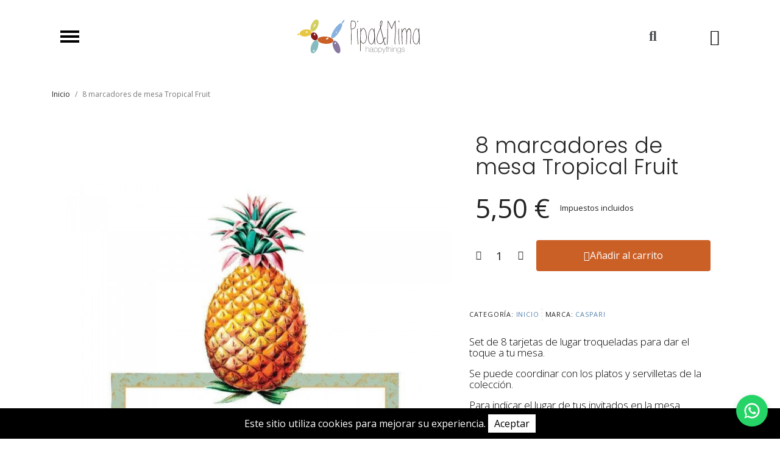

--- FILE ---
content_type: text/html; charset=utf-8
request_url: https://www.pipaymima.com/inicio/4903-8-marcadores-de-mesa-tropical-fruit-025096909976.html
body_size: 20434
content:
<!doctype html>
<html lang="es-ES">

  <head>
    
      
  <meta charset="utf-8">


  <meta http-equiv="x-ua-compatible" content="ie=edge">



  <title>8 marcadores de mesa Tropical Fruit</title>
  
    
  
  <meta name="description" content="Set de 8 tarjetas de lugar troqueladas para dar el toque a tu mesa.
Se puede coordinar con los platos y servilletas de la colección.
Para indicar el lugar de tus invitados en la mesa.
Dimensiones aproximadas 8,9*8,9 cm
Perfectos para etiquetar aperitivos y platos de una mesa buffet.
Realizadas en papel de calidad.">
  <meta name="keywords" content="">
        <link rel="canonical" href="https://www.pipaymima.com/inicio/4903-8-marcadores-de-mesa-tropical-fruit-025096909976.html">
    
      
  
  
    <script type="application/ld+json">
  {
    "@context": "https://schema.org",
    "@type": "Organization",
    "name" : "Pipa y Mima",
    "url" : "https://www.pipaymima.com/"
         ,"logo": {
        "@type": "ImageObject",
        "url":"https://www.pipaymima.com/img/logo-1725430566.svg"
      }
      }
</script>

<script type="application/ld+json">
  {
    "@context": "https://schema.org",
    "@type": "WebPage",
    "isPartOf": {
      "@type": "WebSite",
      "url":  "https://www.pipaymima.com/",
      "name": "Pipa y Mima"
    },
    "name": "8 marcadores de mesa Tropical Fruit",
    "url":  "https://www.pipaymima.com/inicio/4903-8-marcadores-de-mesa-tropical-fruit-025096909976.html"
  }
</script>


  <script type="application/ld+json">
    {
      "@context": "https://schema.org",
      "@type": "BreadcrumbList",
      "itemListElement": [
                  {
            "@type": "ListItem",
            "position": 1,
            "name": "Inicio",
            "item": "https://www.pipaymima.com/"
          },                  {
            "@type": "ListItem",
            "position": 2,
            "name": "8 marcadores de mesa Tropical Fruit",
            "item": "https://www.pipaymima.com/inicio/4903-8-marcadores-de-mesa-tropical-fruit-025096909976.html"
          }              ]
    }
  </script>
  
  
  
  
  
    
  

  
    <meta property="og:title" content="8 marcadores de mesa Tropical Fruit" />
    <meta property="og:description" content="Set de 8 tarjetas de lugar troqueladas para dar el toque a tu mesa.
Se puede coordinar con los platos y servilletas de la colección.
Para indicar el lugar de tus invitados en la mesa.
Dimensiones aproximadas 8,9*8,9 cm
Perfectos para etiquetar aperitivos y platos de una mesa buffet.
Realizadas en papel de calidad." />
    <meta property="og:url" content="https://www.pipaymima.com/inicio/4903-8-marcadores-de-mesa-tropical-fruit-025096909976.html" />
    <meta property="og:site_name" content="Pipa y Mima" />
        



  <meta name="viewport" content="width=device-width, initial-scale=1">



  <link rel="icon" type="image/vnd.microsoft.icon" href="https://www.pipaymima.com/img/favicon.ico?1725967152">
  <link rel="shortcut icon" type="image/x-icon" href="https://www.pipaymima.com/img/favicon.ico?1725967152">



  



  	

  <script type="text/javascript">
        var ASSearchUrl = "https:\/\/www.pipaymima.com\/module\/pm_advancedsearch4\/advancedsearch4";
        var adtm_activeLink = {"id":2,"type":"category"};
        var adtm_isToggleMode = true;
        var adtm_menuHamburgerSelector = "#menu-icon, .menu-icon";
        var adtm_stickyOnMobile = false;
        var as4_orderBySalesAsc = "Los menos vendidos primero";
        var as4_orderBySalesDesc = "Los m\u00e1s vendidos primero";
        var blockwishlistController = "https:\/\/www.pipaymima.com\/module\/blockwishlist\/action";
        var disabel_inspact_warn_msg = "Cierra las herramientas de desarrollador.";
        var disable_copy = false;
        var disable_cut = false;
        var disable_inspect_element = false;
        var disable_page_source = false;
        var disable_paste = false;
        var disable_right_click = false;
        var disable_save_page_source = false;
        var disable_text_selection = false;
        var prestashop = {"cart":{"products":[],"totals":{"total":{"type":"total","label":"Total","amount":0,"value":"0,00\u00a0\u20ac"},"total_including_tax":{"type":"total","label":"Total (impuestos incl.)","amount":0,"value":"0,00\u00a0\u20ac"},"total_excluding_tax":{"type":"total","label":"Total (impuestos excl.)","amount":0,"value":"0,00\u00a0\u20ac"}},"subtotals":{"products":{"type":"products","label":"Subtotal","amount":0,"value":"0,00\u00a0\u20ac"},"discounts":null,"shipping":{"type":"shipping","label":"Transporte","amount":0,"value":""},"tax":null},"products_count":0,"summary_string":"0 art\u00edculos","vouchers":{"allowed":1,"added":[]},"discounts":[],"minimalPurchase":0,"minimalPurchaseRequired":""},"currency":{"id":1,"name":"Euro","iso_code":"EUR","iso_code_num":"978","sign":"\u20ac"},"customer":{"lastname":null,"firstname":null,"email":null,"birthday":null,"newsletter":null,"newsletter_date_add":null,"optin":null,"website":null,"company":null,"siret":null,"ape":null,"is_logged":false,"gender":{"type":null,"name":null},"addresses":[]},"language":{"name":"Espa\u00f1ol (Spanish)","iso_code":"es","locale":"es-ES","language_code":"es","is_rtl":"0","date_format_lite":"d\/m\/Y","date_format_full":"d\/m\/Y H:i:s","id":2},"page":{"title":"","canonical":"https:\/\/www.pipaymima.com\/inicio\/4903-8-marcadores-de-mesa-tropical-fruit-025096909976.html","meta":{"title":"8 marcadores de mesa Tropical Fruit","description":"Set de 8 tarjetas de lugar troqueladas para dar el toque a tu mesa.\nSe puede coordinar con los platos y servilletas de la colecci\u00f3n.\nPara indicar el lugar de tus invitados en la mesa.\nDimensiones aproximadas 8,9*8,9 cm\nPerfectos para etiquetar aperitivos y platos de una mesa buffet.\nRealizadas en papel de calidad.","keywords":"","robots":"index"},"page_name":"product","body_classes":{"lang-es":true,"lang-rtl":false,"country-ES":true,"currency-EUR":true,"layout-full-width":true,"page-product":true,"tax-display-enabled":true,"page-customer-account":false,"product-id-4903":true,"product-8 marcadores de mesa Tropical Fruit":true,"product-id-category-2":true,"product-id-manufacturer-11":true,"product-id-supplier-0":true,"product-available-for-order":true},"admin_notifications":[],"password-policy":{"feedbacks":{"0":"Muy d\u00e9bil","1":"D\u00e9bil","2":"Promedio","3":"Fuerte","4":"Muy fuerte","Straight rows of keys are easy to guess":"Una serie seguida de teclas de la misma fila es f\u00e1cil de adivinar","Short keyboard patterns are easy to guess":"Los patrones de teclado cortos son f\u00e1ciles de adivinar","Use a longer keyboard pattern with more turns":"Usa un patr\u00f3n de teclado m\u00e1s largo y con m\u00e1s giros","Repeats like \"aaa\" are easy to guess":"Las repeticiones como \u00abaaa\u00bb son f\u00e1ciles de adivinar","Repeats like \"abcabcabc\" are only slightly harder to guess than \"abc\"":"Las repeticiones como \"abcabcabc\" son solo un poco m\u00e1s dif\u00edciles de adivinar que \"abc\"","Sequences like abc or 6543 are easy to guess":"Las secuencias como \"abc\" o \"6543\" son f\u00e1ciles de adivinar","Recent years are easy to guess":"Los a\u00f1os recientes son f\u00e1ciles de adivinar","Dates are often easy to guess":"Las fechas suelen ser f\u00e1ciles de adivinar","This is a top-10 common password":"Esta es una de las 10 contrase\u00f1as m\u00e1s comunes","This is a top-100 common password":"Esta es una de las 100 contrase\u00f1as m\u00e1s comunes","This is a very common password":"Esta contrase\u00f1a es muy com\u00fan","This is similar to a commonly used password":"Esta contrase\u00f1a es similar a otras contrase\u00f1as muy usadas","A word by itself is easy to guess":"Una palabra que por s\u00ed misma es f\u00e1cil de adivinar","Names and surnames by themselves are easy to guess":"Los nombres y apellidos completos son f\u00e1ciles de adivinar","Common names and surnames are easy to guess":"Los nombres comunes y los apellidos son f\u00e1ciles de adivinar","Use a few words, avoid common phrases":"Usa varias palabras, evita frases comunes","No need for symbols, digits, or uppercase letters":"No se necesitan s\u00edmbolos, d\u00edgitos o letras may\u00fasculas","Avoid repeated words and characters":"Evita repetir palabras y caracteres","Avoid sequences":"Evita secuencias","Avoid recent years":"Evita a\u00f1os recientes","Avoid years that are associated with you":"Evita a\u00f1os que puedan asociarse contigo","Avoid dates and years that are associated with you":"Evita a\u00f1os y fechas que puedan asociarse contigo","Capitalization doesn't help very much":"Las may\u00fasculas no ayudan mucho","All-uppercase is almost as easy to guess as all-lowercase":"Todo en may\u00fasculas es casi tan f\u00e1cil de adivinar como en min\u00fasculas","Reversed words aren't much harder to guess":"Las palabras invertidas no son mucho m\u00e1s dif\u00edciles de adivinar","Predictable substitutions like '@' instead of 'a' don't help very much":"Las sustituciones predecibles como usar \"@\" en lugar de \"a\" no ayudan mucho","Add another word or two. Uncommon words are better.":"A\u00f1ade una o dos palabras m\u00e1s. Es mejor usar palabras poco habituales."}}},"shop":{"name":"Pipa y Mima","logo":"https:\/\/www.pipaymima.com\/img\/logo-1725430566.svg","stores_icon":"https:\/\/www.pipaymima.com\/img\/logo_stores.png","favicon":"https:\/\/www.pipaymima.com\/img\/favicon.ico"},"core_js_public_path":"\/themes\/","urls":{"base_url":"https:\/\/www.pipaymima.com\/","current_url":"https:\/\/www.pipaymima.com\/inicio\/4903-8-marcadores-de-mesa-tropical-fruit-025096909976.html","shop_domain_url":"https:\/\/www.pipaymima.com","img_ps_url":"https:\/\/www.pipaymima.com\/img\/","img_cat_url":"https:\/\/www.pipaymima.com\/img\/c\/","img_lang_url":"https:\/\/www.pipaymima.com\/img\/l\/","img_prod_url":"https:\/\/www.pipaymima.com\/img\/p\/","img_manu_url":"https:\/\/www.pipaymima.com\/img\/m\/","img_sup_url":"https:\/\/www.pipaymima.com\/img\/su\/","img_ship_url":"https:\/\/www.pipaymima.com\/img\/s\/","img_store_url":"https:\/\/www.pipaymima.com\/img\/st\/","img_col_url":"https:\/\/www.pipaymima.com\/img\/co\/","img_url":"https:\/\/www.pipaymima.com\/themes\/classic\/assets\/img\/","css_url":"https:\/\/www.pipaymima.com\/themes\/classic\/assets\/css\/","js_url":"https:\/\/www.pipaymima.com\/themes\/classic\/assets\/js\/","pic_url":"https:\/\/www.pipaymima.com\/upload\/","theme_assets":"https:\/\/www.pipaymima.com\/themes\/classic\/assets\/","pages":{"address":"https:\/\/www.pipaymima.com\/direccion","addresses":"https:\/\/www.pipaymima.com\/direcciones","authentication":"https:\/\/www.pipaymima.com\/iniciar-sesion","manufacturer":"https:\/\/www.pipaymima.com\/marcas","cart":"https:\/\/www.pipaymima.com\/carrito","category":"https:\/\/www.pipaymima.com\/index.php?controller=category","cms":"https:\/\/www.pipaymima.com\/index.php?controller=cms","contact":"https:\/\/www.pipaymima.com\/contactenos","discount":"https:\/\/www.pipaymima.com\/descuento","guest_tracking":"https:\/\/www.pipaymima.com\/seguimiento-pedido-invitado","history":"https:\/\/www.pipaymima.com\/historial-compra","identity":"https:\/\/www.pipaymima.com\/datos-personales","index":"https:\/\/www.pipaymima.com\/","my_account":"https:\/\/www.pipaymima.com\/mi-cuenta","order_confirmation":"https:\/\/www.pipaymima.com\/confirmacion-pedido","order_detail":"https:\/\/www.pipaymima.com\/index.php?controller=order-detail","order_follow":"https:\/\/www.pipaymima.com\/seguimiento-pedido","order":"https:\/\/www.pipaymima.com\/pedido","order_return":"https:\/\/www.pipaymima.com\/index.php?controller=order-return","order_slip":"https:\/\/www.pipaymima.com\/facturas-abono","pagenotfound":"https:\/\/www.pipaymima.com\/pagina-no-encontrada","password":"https:\/\/www.pipaymima.com\/recuperar-contrase\u00f1a","pdf_invoice":"https:\/\/www.pipaymima.com\/index.php?controller=pdf-invoice","pdf_order_return":"https:\/\/www.pipaymima.com\/index.php?controller=pdf-order-return","pdf_order_slip":"https:\/\/www.pipaymima.com\/index.php?controller=pdf-order-slip","prices_drop":"https:\/\/www.pipaymima.com\/productos-rebajados","product":"https:\/\/www.pipaymima.com\/index.php?controller=product","registration":"https:\/\/www.pipaymima.com\/index.php?controller=registration","search":"https:\/\/www.pipaymima.com\/busqueda","sitemap":"https:\/\/www.pipaymima.com\/sitemap","stores":"https:\/\/www.pipaymima.com\/tiendas","supplier":"https:\/\/www.pipaymima.com\/proveedor","brands":"https:\/\/www.pipaymima.com\/marcas","register":"https:\/\/www.pipaymima.com\/index.php?controller=registration","order_login":"https:\/\/www.pipaymima.com\/pedido?login=1"},"alternative_langs":[],"actions":{"logout":"https:\/\/www.pipaymima.com\/?mylogout="},"no_picture_image":{"bySize":{"small_default":{"url":"https:\/\/www.pipaymima.com\/img\/p\/es-default-small_default.jpg","width":98,"height":98},"cart_default":{"url":"https:\/\/www.pipaymima.com\/img\/p\/es-default-cart_default.jpg","width":125,"height":125},"home_default":{"url":"https:\/\/www.pipaymima.com\/img\/p\/es-default-home_default.jpg","width":250,"height":250},"medium_default":{"url":"https:\/\/www.pipaymima.com\/img\/p\/es-default-medium_default.jpg","width":452,"height":452},"large_default":{"url":"https:\/\/www.pipaymima.com\/img\/p\/es-default-large_default.jpg","width":800,"height":800}},"small":{"url":"https:\/\/www.pipaymima.com\/img\/p\/es-default-small_default.jpg","width":98,"height":98},"medium":{"url":"https:\/\/www.pipaymima.com\/img\/p\/es-default-home_default.jpg","width":250,"height":250},"large":{"url":"https:\/\/www.pipaymima.com\/img\/p\/es-default-large_default.jpg","width":800,"height":800},"legend":""}},"configuration":{"display_taxes_label":true,"display_prices_tax_incl":true,"is_catalog":false,"show_prices":true,"opt_in":{"partner":false},"quantity_discount":{"type":"discount","label":"Descuento unitario"},"voucher_enabled":1,"return_enabled":0},"field_required":[],"breadcrumb":{"links":[{"title":"Inicio","url":"https:\/\/www.pipaymima.com\/"},{"title":"8 marcadores de mesa Tropical Fruit","url":"https:\/\/www.pipaymima.com\/inicio\/4903-8-marcadores-de-mesa-tropical-fruit-025096909976.html"}],"count":2},"link":{"protocol_link":"https:\/\/","protocol_content":"https:\/\/"},"time":1769173377,"static_token":"e55f68de8165ae9fe1393fc48f1aa2ce","token":"52259fef8f62b534c94f8a2053bfeb15","debug":false};
        var productsAlreadyTagged = [];
        var psemailsubscription_subscription = "https:\/\/www.pipaymima.com\/module\/ps_emailsubscription\/subscription";
        var removeFromWishlistUrl = "https:\/\/www.pipaymima.com\/module\/blockwishlist\/action?action=deleteProductFromWishlist";
        var wishlistAddProductToCartUrl = "https:\/\/www.pipaymima.com\/module\/blockwishlist\/action?action=addProductToCart";
        var wishlistUrl = "https:\/\/www.pipaymima.com\/module\/blockwishlist\/view";
      </script>
		<link rel="stylesheet" href="https://fonts.googleapis.com/css?family=Open+Sans:100,100italic,200,200italic,300,300italic,400,400italic,500,500italic,600,600italic,700,700italic,800,800italic,900,900italic%7CPoppins:100,100italic,200,200italic,300,300italic,400,400italic,500,500italic,600,600italic,700,700italic,800,800italic,900,900italic%7CJost:100,100italic,200,200italic,300,300italic,400,400italic,500,500italic,600,600italic,700,700italic,800,800italic,900,900italic%7CRoboto:100,100italic,200,200italic,300,300italic,400,400italic,500,500italic,600,600italic,700,700italic,800,800italic,900,900italic%7CJosefin+Sans:100,100italic,200,200italic,300,300italic,400,400italic,500,500italic,600,600italic,700,700italic,800,800italic,900,900italic&amp;display=swap" media="all">
		<link rel="stylesheet" href="https://www.pipaymima.com/themes/classic/assets/cache/theme-c9b94c263.css" media="all">
	
	


	<script>
			var ceFrontendConfig = {"environmentMode":{"edit":false,"wpPreview":false},"is_rtl":false,"breakpoints":{"xs":0,"sm":480,"md":768,"lg":1025,"xl":1440,"xxl":1600},"version":"2.11.0","urls":{"assets":"\/modules\/creativeelements\/views\/"},"productQuickView":0,"settings":{"page":[],"general":{"elementor_global_image_lightbox":"1","elementor_lightbox_enable_counter":"yes","elementor_lightbox_enable_fullscreen":"yes","elementor_lightbox_enable_zoom":"yes","elementor_lightbox_title_src":"title","elementor_lightbox_description_src":"caption"},"editorPreferences":[]},"post":{"id":"4903030201","title":"8%20marcadores%20de%20mesa%20Tropical%20Fruit","excerpt":""}};
		</script>
        <link rel="preload" href="/modules/creativeelements/views/lib/ceicons/fonts/ceicons.woff2?8goggd" as="font" type="font/woff2" crossorigin>
        


    <!-- START OF DOOFINDER ADD TO CART SCRIPT -->
  <script>
    document.addEventListener('doofinder.cart.add', function(event) {

      const checkIfCartItemHasVariation = (cartObject) => {
        return (cartObject.item_id === cartObject.grouping_id) ? false : true;
      }

      /**
      * Returns only ID from string
      */
      const sanitizeVariationID = (variationID) => {
        return variationID.replace(/\D/g, "")
      }

      doofinderManageCart({
        cartURL          : "https://www.pipaymima.com/carrito",  //required for prestashop 1.7, in previous versions it will be empty.
        cartToken        : "e55f68de8165ae9fe1393fc48f1aa2ce",
        productID        : checkIfCartItemHasVariation(event.detail) ? event.detail.grouping_id : event.detail.item_id,
        customizationID  : checkIfCartItemHasVariation(event.detail) ? sanitizeVariationID(event.detail.item_id) : 0,   // If there are no combinations, the value will be 0
        quantity         : event.detail.amount,
        statusPromise    : event.detail.statusPromise,
        itemLink         : event.detail.link,
        group_id         : event.detail.group_id
      });
    });
  </script>
  <!-- END OF DOOFINDER ADD TO CART SCRIPT -->

  <!-- START OF DOOFINDER UNIQUE SCRIPT -->
  <script data-keepinline>
    
    (function(w, k) {w[k] = window[k] || function () { (window[k].q = window[k].q || []).push(arguments) }})(window, "doofinderApp")
    

    // Custom personalization:
    doofinderApp("config", "language", "es");
    doofinderApp("config", "currency", "EUR");
  </script>
  <script src="https://eu1-config.doofinder.com/2.x/0df88380-7f71-42ea-a607-8e0fc354127c.js" async></script>
  <!-- END OF DOOFINDER UNIQUE SCRIPT -->


    <meta id="js-rcpgtm-tracking-config" data-tracking-data="%7B%22bing%22%3A%7B%22tracking_id%22%3A%22%22%2C%22feed%22%3A%7B%22id_product_prefix%22%3A%22%22%2C%22id_product_source_key%22%3A%22id_product%22%2C%22id_variant_prefix%22%3A%22%22%2C%22id_variant_source_key%22%3A%22id_attribute%22%7D%7D%2C%22context%22%3A%7B%22browser%22%3A%7B%22device_type%22%3A1%7D%2C%22localization%22%3A%7B%22id_country%22%3A6%2C%22country_code%22%3A%22ES%22%2C%22id_currency%22%3A1%2C%22currency_code%22%3A%22EUR%22%2C%22id_lang%22%3A2%2C%22lang_code%22%3A%22es%22%7D%2C%22page%22%3A%7B%22controller_name%22%3A%22product%22%2C%22products_per_page%22%3A44%2C%22category%22%3A%5B%5D%2C%22search_term%22%3A%22%22%7D%2C%22shop%22%3A%7B%22id_shop%22%3A1%2C%22shop_name%22%3A%22My%20shop%22%2C%22base_dir%22%3A%22https%3A%2F%2Fwww.pipaymima.com%2F%22%7D%2C%22tracking_module%22%3A%7B%22module_name%22%3A%22rcpgtagmanager%22%2C%22checkout_module%22%3A%7B%22module%22%3A%22default%22%2C%22controller%22%3A%22order%22%7D%2C%22service_version%22%3A%228%22%2C%22token%22%3A%2270b86731733f49f44b427ee70830877b%22%7D%2C%22user%22%3A%5B%5D%7D%2C%22criteo%22%3A%7B%22tracking_id%22%3A%22%22%2C%22feed%22%3A%7B%22id_product_prefix%22%3A%22%22%2C%22id_product_source_key%22%3A%22id_product%22%2C%22id_variant_prefix%22%3A%22%22%2C%22id_variant_source_key%22%3A%22id_attribute%22%7D%7D%2C%22facebook%22%3A%7B%22tracking_id%22%3A%221477817492353217%22%2C%22feed%22%3A%7B%22id_product_prefix%22%3A%22%22%2C%22id_product_source_key%22%3A%22id_product%22%2C%22id_variant_prefix%22%3A%22%22%2C%22id_variant_source_key%22%3A%22id_attribute%22%7D%7D%2C%22ga4%22%3A%7B%22tracking_id%22%3A%22G-YQ0FETXY83%22%2C%22is_url_passthrough%22%3Atrue%2C%22is_data_import%22%3Afalse%7D%2C%22gads%22%3A%7B%22tracking_id%22%3A%22595249822%22%2C%22merchant_id%22%3A%22%22%2C%22conversion_labels%22%3A%7B%22create_account%22%3A%22%22%2C%22product_view%22%3A%22%22%2C%22add_to_cart%22%3A%22kSCYCP_d37EZEJ6V65sC%22%2C%22begin_checkout%22%3A%22wscVCMGi2rEZEJ6V65sC%22%2C%22purchase%22%3A%2248b-CLCG2d8BEJ6V65sC%22%7D%7D%2C%22gfeeds%22%3A%7B%22retail%22%3A%7B%22is_enabled%22%3Afalse%2C%22id_product_prefix%22%3A%22%22%2C%22id_product_source_key%22%3A%22id_product%22%2C%22id_variant_prefix%22%3A%22%22%2C%22id_variant_source_key%22%3A%22id_attribute%22%7D%2C%22custom%22%3A%7B%22is_enabled%22%3Afalse%2C%22id_product_prefix%22%3A%22%22%2C%22id_product_source_key%22%3A%22id_product%22%2C%22id_variant_prefix%22%3A%22%22%2C%22id_variant_source_key%22%3A%22id_attribute%22%2C%22is_id2%22%3Afalse%7D%7D%2C%22gtm%22%3A%7B%22tracking_id%22%3A%22GTM-57Q6362%22%2C%22is_disable_tracking%22%3Afalse%2C%22server_url%22%3A%22%22%7D%2C%22kelkoo%22%3A%7B%22tracking_list%22%3A%5B%5D%2C%22feed%22%3A%7B%22id_product_prefix%22%3A%22%22%2C%22id_product_source_key%22%3A%22id_product%22%2C%22id_variant_prefix%22%3A%22%22%2C%22id_variant_source_key%22%3A%22id_attribute%22%7D%7D%2C%22pinterest%22%3A%7B%22tracking_id%22%3A%22%22%2C%22feed%22%3A%7B%22id_product_prefix%22%3A%22%22%2C%22id_product_source_key%22%3A%22id_product%22%2C%22id_variant_prefix%22%3A%22%22%2C%22id_variant_source_key%22%3A%22id_attribute%22%7D%7D%2C%22tiktok%22%3A%7B%22tracking_id%22%3A%22%22%2C%22feed%22%3A%7B%22id_product_prefix%22%3A%22%22%2C%22id_product_source_key%22%3A%22id_product%22%2C%22id_variant_prefix%22%3A%22%22%2C%22id_variant_source_key%22%3A%22id_attribute%22%7D%7D%2C%22twitter%22%3A%7B%22tracking_id%22%3A%22%22%2C%22events%22%3A%7B%22add_to_cart_id%22%3A%22%22%2C%22payment_info_id%22%3A%22%22%2C%22checkout_initiated_id%22%3A%22%22%2C%22product_view_id%22%3A%22%22%2C%22lead_id%22%3A%22%22%2C%22purchase_id%22%3A%22%22%2C%22search_id%22%3A%22%22%7D%2C%22feed%22%3A%7B%22id_product_prefix%22%3A%22%22%2C%22id_product_source_key%22%3A%22id_product%22%2C%22id_variant_prefix%22%3A%22%22%2C%22id_variant_source_key%22%3A%22id_attribute%22%7D%7D%7D">
    <script type="text/javascript" data-keepinline="true" data-cfasync="false" src="/modules/rcpgtagmanager/views/js/hook/trackingClient.bundle.js"></script>




    
	<script type="application/ld+json">
{
	"@context": "https://schema.org/",
	"@type": "Product",
	"name": "8 marcadores de mesa Tropical Fruit",
	"description": "Set de 8 tarjetas de lugar troqueladas para dar el toque a tu mesa. Se puede coordinar con los platos y servilletas de la colección. Para indicar el lugar de tus invitados en la mesa. Dimensiones aproximadas 8,9*8,9 cm Perfectos para etiquetar aperitivos y platos de una mesa buffet. Realizadas en papel de calidad.",
	"category": "Inicio",
	"image" :"https://www.pipaymima.com/9570-home_default/8-marcadores-de-mesa-tropical-fruit.jpg",
	"sku": "3660",
	"mpn": "3660",
	"gtin13": "025096909976",
	"brand": {
		"@type": "Brand",
		"name": "Caspari"
	},
	"weight": {
			"@context": "https://schema.org",
			"@type": "QuantitativeValue",
			"value": "0.000000",
			"unitCode": "kg"
	},
	"offers": {
		"@type": "Offer",
		"priceCurrency": "EUR",
		"name": "8 marcadores de mesa Tropical Fruit",
		"price": "5.5",
		"url": "https://www.pipaymima.com/inicio/4903-8-marcadores-de-mesa-tropical-fruit-025096909976.html",
		"priceValidUntil": "2026-02-07",
			"image": ["https://www.pipaymima.com/9570-large_default/8-marcadores-de-mesa-tropical-fruit.jpg"],
			"sku": "3660",
		"mpn": "3660",
			"gtin13": "025096909976",
				"availability": "https://schema.org/InStock",
		"seller": {
			"@type": "Organization",
			"name": "Pipa y Mima"
		}
	},
	"url": "https://www.pipaymima.com/inicio/4903-8-marcadores-de-mesa-tropical-fruit-025096909976.html"
}
</script>
	<meta property="og:type" content="product">
				<meta property="og:image" content="https://www.pipaymima.com/9570-large_default/8-marcadores-de-mesa-tropical-fruit.jpg">
				<meta property="product:pretax_price:amount" content="4.545455">
		<meta property="product:pretax_price:currency" content="EUR">
		<meta property="product:price:amount" content="5.5">
		<meta property="product:price:currency" content="EUR">
				<meta property="product:weight:value" content="0.000000">
		<meta property="product:weight:units" content="kg">
		
  </head>

  <body id="product" class="lang-es country-es currency-eur layout-full-width page-product tax-display-enabled product-id-4903 product-8-marcadores-de-mesa-tropical-fruit product-id-category-2 product-id-manufacturer-11 product-id-supplier-0 product-available-for-order ce-kit-5 elementor-page elementor-page-4903030201 ce-theme ce-theme-5">

    
      
    

    <main>
      
              

      <header id="header">
        
          	        <div data-elementor-type="header" data-elementor-id="1170201" class="elementor elementor-1170201">
            <div class="elementor-section-wrap">
                        <section class="elementor-element elementor-element-7ad08f7b elementor-section-content-middle elementor-section-height-min-height elementor-section-boxed elementor-section-height-default elementor-section-items-middle elementor-section elementor-top-section" data-id="7ad08f7b" data-element_type="section" data-settings="{&quot;background_background&quot;:&quot;classic&quot;,&quot;sticky&quot;:&quot;top&quot;,&quot;sticky_effects_offset&quot;:100,&quot;sticky_on&quot;:[&quot;desktop&quot;,&quot;tablet&quot;,&quot;mobile&quot;],&quot;sticky_offset&quot;:0}">
                  <div class="elementor-container elementor-column-gap-default">
                            <div class="elementor-row">
                <div class="elementor-element elementor-element-5e90832 ce-mobile-valign-center elementor-column elementor-col-25 elementor-top-column" data-id="5e90832" data-element_type="column">
            <div class="elementor-column-wrap elementor-element-populated">
                <div class="elementor-widget-wrap">
                <div class="elementor-element elementor-element-584d9275 elementor-nav--stretch elementor-widget__width-initial elementor-widget-mobile__width-initial elementor-nav--text-align-aside elementor-nav--toggle elementor-nav--burger elementor-widget elementor-widget-nav-menu" data-id="584d9275" data-element_type="widget" data-settings="{&quot;full_width&quot;:&quot;stretch&quot;,&quot;submenu_icon&quot;:{&quot;value&quot;:&quot;fas fa-angle-down&quot;,&quot;library&quot;:&quot;fa-solid&quot;},&quot;layout&quot;:&quot;dropdown&quot;,&quot;animation_dropdown&quot;:&quot;toggle&quot;,&quot;toggle&quot;:&quot;burger&quot;}" data-widget_type="nav-menu.default">
        <div class="elementor-widget-container">        <div class="elementor-menu-toggle">
            <i class="fa" aria-hidden="true"></i>
            <span class="elementor-screen-only">Menú</span>
        </div>
        <nav class="elementor-nav--dropdown elementor-nav__container">        <ul id="menu-2-584d9275" class="elementor-nav">
                    <li class="menu-item menu-item-type-category menu-item-category-412 menu-item-has-children">
                <a class="elementor-item" href="https://www.pipaymima.com/412-navidad">
                                    Navidad                                    <span class="sub-arrow fas fa-angle-down"></span>
                                </a>
                        <ul class="sub-menu elementor-nav--dropdown">
                    <li class="menu-item menu-item-type-category menu-item-category-562 menu-item-has-children">
                <a class="elementor-sub-item" href="https://www.pipaymima.com/562-mesas-navidad">
                                    Mesas Navidad                                    <span class="sub-arrow fas fa-angle-down"></span>
                                </a>
                        <ul class="sub-menu elementor-nav--dropdown">
                    <li class="menu-item menu-item-type-category menu-item-category-463">
                <a class="elementor-sub-item" href="https://www.pipaymima.com/463-menaje-navideno">
                                    Menaje navideño                                </a>
                            </li>
                    <li class="menu-item menu-item-type-category menu-item-category-454">
                <a class="elementor-sub-item" href="https://www.pipaymima.com/454-servilletas-y-platos-papel">
                                    Servilletas y platos papel                                </a>
                            </li>
                </ul>
                    </li>
                    <li class="menu-item menu-item-type-category menu-item-category-461">
                <a class="elementor-sub-item" href="https://www.pipaymima.com/461-adornos-arbol">
                                    Adornos árbol                                </a>
                            </li>
                    <li class="menu-item menu-item-type-category menu-item-category-492">
                <a class="elementor-sub-item" href="https://www.pipaymima.com/492-calendario-adviento">
                                    Calendario Adviento                                </a>
                            </li>
                    <li class="menu-item menu-item-type-category menu-item-category-498">
                <a class="elementor-sub-item" href="https://www.pipaymima.com/498-crackers">
                                    Crackers                                </a>
                            </li>
                    <li class="menu-item menu-item-type-category menu-item-category-462">
                <a class="elementor-sub-item" href="https://www.pipaymima.com/462-nacimientos">
                                    Nacimientos                                </a>
                            </li>
                    <li class="menu-item menu-item-type-category menu-item-category-491">
                <a class="elementor-sub-item" href="https://www.pipaymima.com/491-regalos-navidad">
                                    Regalos Navidad                                </a>
                            </li>
                    <li class="menu-item menu-item-type-category menu-item-category-455">
                <a class="elementor-sub-item" href="https://www.pipaymima.com/455-decoracion-navidad">
                                    Decoración Navidad                                </a>
                            </li>
                    <li class="menu-item menu-item-type-category menu-item-category-494">
                <a class="elementor-sub-item" href="https://www.pipaymima.com/494-coronas-de-adviento">
                                    Coronas de Adviento                                </a>
                            </li>
                    <li class="menu-item menu-item-type-category menu-item-category-490">
                <a class="elementor-sub-item" href="https://www.pipaymima.com/490-duendes-navidad">
                                    Duendes Navidad                                </a>
                            </li>
                    <li class="menu-item menu-item-type-category menu-item-category-495 menu-item-has-children">
                <a class="elementor-sub-item" href="https://www.pipaymima.com/495-elfos-navidad">
                                    Elfos Navidad                                    <span class="sub-arrow fas fa-angle-down"></span>
                                </a>
                        <ul class="sub-menu elementor-nav--dropdown">
                    <li class="menu-item menu-item-type-category menu-item-category-515">
                <a class="elementor-sub-item" href="https://www.pipaymima.com/515-elf-on-the-shelf">
                                    Elf on the Shelf                                </a>
                            </li>
                </ul>
                    </li>
                </ul>
                    </li>
                    <li class="menu-item menu-item-type-category menu-item-category-565 menu-item-has-children">
                <a class="elementor-item" href="https://www.pipaymima.com/565-hogar">
                                    Hogar                                    <span class="sub-arrow fas fa-angle-down"></span>
                                </a>
                        <ul class="sub-menu elementor-nav--dropdown">
                    <li class="menu-item menu-item-type-category menu-item-category-387 menu-item-has-children">
                <a class="elementor-sub-item" href="https://www.pipaymima.com/387-decoracion">
                                    Decoración                                    <span class="sub-arrow fas fa-angle-down"></span>
                                </a>
                        <ul class="sub-menu elementor-nav--dropdown">
                    <li class="menu-item menu-item-type-category menu-item-category-389">
                <a class="elementor-sub-item" href="https://www.pipaymima.com/389-bano-y-almacenaje">
                                    Baño y almacenaje                                </a>
                            </li>
                    <li class="menu-item menu-item-type-category menu-item-category-391">
                <a class="elementor-sub-item" href="https://www.pipaymima.com/391-complementos-decoracion">
                                    Complementos decoración                                </a>
                            </li>
                    <li class="menu-item menu-item-type-category menu-item-category-411">
                <a class="elementor-sub-item" href="https://www.pipaymima.com/411-textil-mantas">
                                    Textil y mantas                                </a>
                            </li>
                    <li class="menu-item menu-item-type-category menu-item-category-395 menu-item-has-children">
                <a class="elementor-sub-item" href="https://www.pipaymima.com/395-regalo-y-accesorios">
                                    Regalo y accesorios                                    <span class="sub-arrow fas fa-angle-down"></span>
                                </a>
                        <ul class="sub-menu elementor-nav--dropdown">
                    <li class="menu-item menu-item-type-category menu-item-category-512">
                <a class="elementor-sub-item" href="https://www.pipaymima.com/512-acuarelas">
                                    Acuarelas                                </a>
                            </li>
                </ul>
                    </li>
                    <li class="menu-item menu-item-type-category menu-item-category-484">
                <a class="elementor-sub-item" href="https://www.pipaymima.com/484-felpudos">
                                    Felpudos                                </a>
                            </li>
                </ul>
                    </li>
                    <li class="menu-item menu-item-type-category menu-item-category-388 menu-item-has-children">
                <a class="elementor-sub-item" href="https://www.pipaymima.com/388-mesa">
                                    Mesa                                    <span class="sub-arrow fas fa-angle-down"></span>
                                </a>
                        <ul class="sub-menu elementor-nav--dropdown">
                    <li class="menu-item menu-item-type-category menu-item-category-540 menu-item-has-children">
                <a class="elementor-sub-item" href="https://www.pipaymima.com/540-colecciones-mesa">
                                    Colecciones Mesa                                    <span class="sub-arrow fas fa-angle-down"></span>
                                </a>
                        <ul class="sub-menu elementor-nav--dropdown">
                    <li class="menu-item menu-item-type-category menu-item-category-541">
                <a class="elementor-sub-item" href="https://www.pipaymima.com/541-limones">
                                    Limones                                </a>
                            </li>
                    <li class="menu-item menu-item-type-category menu-item-category-542">
                <a class="elementor-sub-item" href="https://www.pipaymima.com/542-gallinas">
                                    Gallinas                                </a>
                            </li>
                    <li class="menu-item menu-item-type-category menu-item-category-543">
                <a class="elementor-sub-item" href="https://www.pipaymima.com/543-mar">
                                    Mar                                </a>
                            </li>
                    <li class="menu-item menu-item-type-category menu-item-category-544">
                <a class="elementor-sub-item" href="https://www.pipaymima.com/544-flores">
                                    Flores                                </a>
                            </li>
                    <li class="menu-item menu-item-type-category menu-item-category-545">
                <a class="elementor-sub-item" href="https://www.pipaymima.com/545-tropical">
                                    Tropical                                </a>
                            </li>
                </ul>
                    </li>
                    <li class="menu-item menu-item-type-category menu-item-category-546 menu-item-has-children">
                <a class="elementor-sub-item" href="https://www.pipaymima.com/546-articulos-mesa">
                                    Artículos mesa                                    <span class="sub-arrow fas fa-angle-down"></span>
                                </a>
                        <ul class="sub-menu elementor-nav--dropdown">
                    <li class="menu-item menu-item-type-category menu-item-category-467">
                <a class="elementor-sub-item" href="https://www.pipaymima.com/467-complementos-mesa">
                                    Complementos mesa                                </a>
                            </li>
                    <li class="menu-item menu-item-type-category menu-item-category-408">
                <a class="elementor-sub-item" href="https://www.pipaymima.com/408-marcadores-de-mesa">
                                    Marcadores de mesa                                </a>
                            </li>
                    <li class="menu-item menu-item-type-category menu-item-category-470">
                <a class="elementor-sub-item" href="https://www.pipaymima.com/470-menaje-de-papel">
                                    Menaje de papel                                </a>
                            </li>
                    <li class="menu-item menu-item-type-category menu-item-category-485">
                <a class="elementor-sub-item" href="https://www.pipaymima.com/485-textil-mesa">
                                    Textil mesa                                </a>
                            </li>
                    <li class="menu-item menu-item-type-category menu-item-category-466">
                <a class="elementor-sub-item" href="https://www.pipaymima.com/466-vasos">
                                    Vasos                                </a>
                            </li>
                    <li class="menu-item menu-item-type-category menu-item-category-407">
                <a class="elementor-sub-item" href="https://www.pipaymima.com/407-servilletas-de-papel">
                                    Servilletas de papel                                </a>
                            </li>
                    <li class="menu-item menu-item-type-category menu-item-category-403">
                <a class="elementor-sub-item" href="https://www.pipaymima.com/403-menaje-infantil">
                                    Menaje Infantil                                </a>
                            </li>
                </ul>
                    </li>
                    <li class="menu-item menu-item-type-category menu-item-category-465">
                <a class="elementor-sub-item" href="https://www.pipaymima.com/465-vajilla">
                                    Vajilla                                </a>
                            </li>
                    <li class="menu-item menu-item-type-category menu-item-category-486">
                <a class="elementor-sub-item" href="https://www.pipaymima.com/486-melamina">
                                    Melamina                                </a>
                            </li>
                    <li class="menu-item menu-item-type-category menu-item-category-539">
                <a class="elementor-sub-item" href="https://www.pipaymima.com/539-cuberteria">
                                    Cubertería                                </a>
                            </li>
                </ul>
                    </li>
                    <li class="menu-item menu-item-type-category menu-item-category-390 menu-item-has-children">
                <a class="elementor-sub-item" href="https://www.pipaymima.com/390-cocina">
                                    Cocina                                    <span class="sub-arrow fas fa-angle-down"></span>
                                </a>
                        <ul class="sub-menu elementor-nav--dropdown">
                    <li class="menu-item menu-item-type-category menu-item-category-436">
                <a class="elementor-sub-item" href="https://www.pipaymima.com/436-porta-alimentos">
                                    Porta Alimentos                                </a>
                            </li>
                    <li class="menu-item menu-item-type-category menu-item-category-468">
                <a class="elementor-sub-item" href="https://www.pipaymima.com/468-almacenaje-cocina">
                                    Almacenaje cocina                                </a>
                            </li>
                    <li class="menu-item menu-item-type-category menu-item-category-469">
                <a class="elementor-sub-item" href="https://www.pipaymima.com/469-complementos-cocina">
                                    Complementos cocina                                </a>
                            </li>
                    <li class="menu-item menu-item-type-category menu-item-category-449">
                <a class="elementor-sub-item" href="https://www.pipaymima.com/449-chilly-s">
                                    Chilly's                                </a>
                            </li>
                    <li class="menu-item menu-item-type-category menu-item-category-474">
                <a class="elementor-sub-item" href="https://www.pipaymima.com/474-monbento">
                                    MonBento                                </a>
                            </li>
                    <li class="menu-item menu-item-type-category menu-item-category-483">
                <a class="elementor-sub-item" href="https://www.pipaymima.com/483-textil-cocina">
                                    Textil cocina                                </a>
                            </li>
                </ul>
                    </li>
                    <li class="menu-item menu-item-type-category menu-item-category-405 menu-item-has-children">
                <a class="elementor-sub-item" href="https://www.pipaymima.com/405-ambiente">
                                    Ambiente                                    <span class="sub-arrow fas fa-angle-down"></span>
                                </a>
                        <ul class="sub-menu elementor-nav--dropdown">
                    <li class="menu-item menu-item-type-category menu-item-category-464">
                <a class="elementor-sub-item" href="https://www.pipaymima.com/464-complementos-ambiente">
                                    Complementos ambiente                                </a>
                            </li>
                    <li class="menu-item menu-item-type-category menu-item-category-471">
                <a class="elementor-sub-item" href="https://www.pipaymima.com/471-lampe-berger">
                                    Lampe Berger                                </a>
                            </li>
                    <li class="menu-item menu-item-type-category menu-item-category-473">
                <a class="elementor-sub-item" href="https://www.pipaymima.com/473-boles-dolor">
                                    Boles d´olor                                </a>
                            </li>
                </ul>
                    </li>
                </ul>
                    </li>
                    <li class="menu-item menu-item-type-category menu-item-category-459 menu-item-has-children">
                <a class="elementor-item" href="https://www.pipaymima.com/459-accesorios">
                                    Accesorios                                    <span class="sub-arrow fas fa-angle-down"></span>
                                </a>
                        <ul class="sub-menu elementor-nav--dropdown">
                    <li class="menu-item menu-item-type-category menu-item-category-460">
                <a class="elementor-sub-item" href="https://www.pipaymima.com/460-paraguas">
                                    Paraguas                                </a>
                            </li>
                    <li class="menu-item menu-item-type-category menu-item-category-514 menu-item-has-children">
                <a class="elementor-sub-item" href="https://www.pipaymima.com/514-bolsas-bolsos">
                                    Bolsas, bolsos                                    <span class="sub-arrow fas fa-angle-down"></span>
                                </a>
                        <ul class="sub-menu elementor-nav--dropdown">
                    <li class="menu-item menu-item-type-category menu-item-category-537">
                <a class="elementor-sub-item" href="https://www.pipaymima.com/537-bolsas-jumbo">
                                    Bolsas Jumbo                                </a>
                            </li>
                </ul>
                    </li>
                    <li class="menu-item menu-item-type-category menu-item-category-456">
                <a class="elementor-sub-item" href="https://www.pipaymima.com/456-papeleria">
                                    Papelería                                </a>
                            </li>
                </ul>
                    </li>
                    <li class="menu-item menu-item-type-category menu-item-category-397 menu-item-has-children">
                <a class="elementor-item" href="https://www.pipaymima.com/397-infantil">
                                    Infantil                                    <span class="sub-arrow fas fa-angle-down"></span>
                                </a>
                        <ul class="sub-menu elementor-nav--dropdown">
                    <li class="menu-item menu-item-type-category menu-item-category-547 menu-item-has-children">
                <a class="elementor-sub-item" href="https://www.pipaymima.com/547-edades">
                                    Edades                                    <span class="sub-arrow fas fa-angle-down"></span>
                                </a>
                        <ul class="sub-menu elementor-nav--dropdown">
                    <li class="menu-item menu-item-type-category menu-item-category-478">
                <a class="elementor-sub-item" href="https://www.pipaymima.com/478-de-0-a-12-meses">
                                    De 0 a 12 meses                                </a>
                            </li>
                    <li class="menu-item menu-item-type-category menu-item-category-548">
                <a class="elementor-sub-item" href="https://www.pipaymima.com/548-de-12-a-36-meses">
                                    De 12 a 36 meses                                </a>
                            </li>
                    <li class="menu-item menu-item-type-category menu-item-category-479">
                <a class="elementor-sub-item" href="https://www.pipaymima.com/479-de-3-a-5-anos">
                                    De 3 a 5 años                                </a>
                            </li>
                    <li class="menu-item menu-item-type-category menu-item-category-480">
                <a class="elementor-sub-item" href="https://www.pipaymima.com/480-de-6-a-8-anos">
                                    De 6 a 8 años                                </a>
                            </li>
                    <li class="menu-item menu-item-type-category menu-item-category-481">
                <a class="elementor-sub-item" href="https://www.pipaymima.com/481-mas-de-9-anos">
                                    Más de 9 años                                </a>
                            </li>
                </ul>
                    </li>
                    <li class="menu-item menu-item-type-category menu-item-category-549 menu-item-has-children">
                <a class="elementor-sub-item" href="https://www.pipaymima.com/549-juegos-y-regalos">
                                    Juegos y Regalos                                    <span class="sub-arrow fas fa-angle-down"></span>
                                </a>
                        <ul class="sub-menu elementor-nav--dropdown">
                    <li class="menu-item menu-item-type-category menu-item-category-398 menu-item-has-children">
                <a class="elementor-sub-item" href="https://www.pipaymima.com/398-juguetes">
                                    Juguetes                                    <span class="sub-arrow fas fa-angle-down"></span>
                                </a>
                        <ul class="sub-menu elementor-nav--dropdown">
                    <li class="menu-item menu-item-type-category menu-item-category-421">
                <a class="elementor-sub-item" href="https://www.pipaymima.com/421-juego">
                                    Juego                                </a>
                            </li>
                    <li class="menu-item menu-item-type-category menu-item-category-419">
                <a class="elementor-sub-item" href="https://www.pipaymima.com/419-juegos-de-imitacion">
                                    Juegos de imitación                                </a>
                            </li>
                    <li class="menu-item menu-item-type-category menu-item-category-413">
                <a class="elementor-sub-item" href="https://www.pipaymima.com/413-juegos-de-mesa">
                                    Juegos de mesa                                </a>
                            </li>
                    <li class="menu-item menu-item-type-category menu-item-category-399">
                <a class="elementor-sub-item" href="https://www.pipaymima.com/399-juguete-bano">
                                    Juguete baño                                </a>
                            </li>
                    <li class="menu-item menu-item-type-category menu-item-category-404">
                <a class="elementor-sub-item" href="https://www.pipaymima.com/404-muneco">
                                    Muñeco                                </a>
                            </li>
                    <li class="menu-item menu-item-type-category menu-item-category-422">
                <a class="elementor-sub-item" href="https://www.pipaymima.com/422-manualidades">
                                    Manualidades                                </a>
                            </li>
                </ul>
                    </li>
                    <li class="menu-item menu-item-type-category menu-item-category-416">
                <a class="elementor-sub-item" href="https://www.pipaymima.com/416-puzzles">
                                    Puzzles y maquetas                                </a>
                            </li>
                    <li class="menu-item menu-item-type-category menu-item-category-418">
                <a class="elementor-sub-item" href="https://www.pipaymima.com/418-magneticos">
                                    Magnéticos                                </a>
                            </li>
                    <li class="menu-item menu-item-type-category menu-item-category-525 menu-item-has-children">
                <a class="elementor-sub-item" href="https://www.pipaymima.com/525-peluches">
                                    Peluches                                    <span class="sub-arrow fas fa-angle-down"></span>
                                </a>
                        <ul class="sub-menu elementor-nav--dropdown">
                    <li class="menu-item menu-item-type-category menu-item-category-527">
                <a class="elementor-sub-item" href="https://www.pipaymima.com/527-deportes">
                                    Deportes                                </a>
                            </li>
                    <li class="menu-item menu-item-type-category menu-item-category-528">
                <a class="elementor-sub-item" href="https://www.pipaymima.com/528-comidas">
                                    Comidas                                </a>
                            </li>
                    <li class="menu-item menu-item-type-category menu-item-category-559">
                <a class="elementor-sub-item" href="https://www.pipaymima.com/559-perros-jellycat">
                                    Perros Jellycat                                </a>
                            </li>
                    <li class="menu-item menu-item-type-category menu-item-category-530">
                <a class="elementor-sub-item" href="https://www.pipaymima.com/530-conejos">
                                    Conejos                                </a>
                            </li>
                    <li class="menu-item menu-item-type-category menu-item-category-531">
                <a class="elementor-sub-item" href="https://www.pipaymima.com/531-otros">
                                    Otros                                </a>
                            </li>
                    <li class="menu-item menu-item-type-category menu-item-category-532">
                <a class="elementor-sub-item" href="https://www.pipaymima.com/532-mar">
                                    Mar                                </a>
                            </li>
                    <li class="menu-item menu-item-type-category menu-item-category-538">
                <a class="elementor-sub-item" href="https://www.pipaymima.com/538-navidad">
                                    Navidad                                </a>
                            </li>
                </ul>
                    </li>
                    <li class="menu-item menu-item-type-category menu-item-category-554">
                <a class="elementor-sub-item" href="https://www.pipaymima.com/554-cajas-musica-y-relojes">
                                    Cajas música y relojes                                </a>
                            </li>
                    <li class="menu-item menu-item-type-category menu-item-category-425">
                <a class="elementor-sub-item" href="https://www.pipaymima.com/425-tatuajes">
                                    Maquillaje y tatuajes                                </a>
                            </li>
                </ul>
                    </li>
                    <li class="menu-item menu-item-type-category menu-item-category-550 menu-item-has-children">
                <a class="elementor-sub-item" href="https://www.pipaymima.com/550-colegio-y-hogar">
                                    Colegio y Hogar                                    <span class="sub-arrow fas fa-angle-down"></span>
                                </a>
                        <ul class="sub-menu elementor-nav--dropdown">
                    <li class="menu-item menu-item-type-category menu-item-category-438 menu-item-has-children">
                <a class="elementor-sub-item" href="https://www.pipaymima.com/438-vuelta-al-cole">
                                    Vuelta al cole                                    <span class="sub-arrow fas fa-angle-down"></span>
                                </a>
                        <ul class="sub-menu elementor-nav--dropdown">
                    <li class="menu-item menu-item-type-category menu-item-category-439">
                <a class="elementor-sub-item" href="https://www.pipaymima.com/439-mochilas">
                                    Mochilas                                </a>
                            </li>
                    <li class="menu-item menu-item-type-category menu-item-category-533">
                <a class="elementor-sub-item" href="https://www.pipaymima.com/533-bolsa-meriendafunda-almuerzo">
                                    Bolsa merienda/funda almuerzo                                </a>
                            </li>
                    <li class="menu-item menu-item-type-category menu-item-category-443">
                <a class="elementor-sub-item" href="https://www.pipaymima.com/443-botellas-y-vasos">
                                    Botellas y Vasos                                </a>
                            </li>
                    <li class="menu-item menu-item-type-category menu-item-category-440">
                <a class="elementor-sub-item" href="https://www.pipaymima.com/440-cajas-almuerzo-y-cubiertos">
                                    Cajas almuerzo y cubiertos                                </a>
                            </li>
                    <li class="menu-item menu-item-type-category menu-item-category-444">
                <a class="elementor-sub-item" href="https://www.pipaymima.com/444-estuches-portatodos-y-neceseres">
                                    Estuches, portatodos y neceseres                                </a>
                            </li>
                    <li class="menu-item menu-item-type-category menu-item-category-534">
                <a class="elementor-sub-item" href="https://www.pipaymima.com/534-bolsa-deportesacoimpermeable">
                                    Bolsa deporte/saco/impermeable                                </a>
                            </li>
                    <li class="menu-item menu-item-type-category menu-item-category-446">
                <a class="elementor-sub-item" href="https://www.pipaymima.com/446-menaje-infantil-y-baberos">
                                    Menaje infantil y baberos                                </a>
                            </li>
                    <li class="menu-item menu-item-type-category menu-item-category-535">
                <a class="elementor-sub-item" href="https://www.pipaymima.com/535-paraguas-y-ponchos">
                                    Paraguas y Ponchos                                </a>
                            </li>
                    <li class="menu-item menu-item-type-category menu-item-category-409">
                <a class="elementor-sub-item" href="https://www.pipaymima.com/409-mochilas">
                                    Mochilas                                </a>
                            </li>
                </ul>
                    </li>
                    <li class="menu-item menu-item-type-category menu-item-category-482">
                <a class="elementor-sub-item" href="https://www.pipaymima.com/482-menaje-y-textil-infantil">
                                    Menaje y textil infantil                                </a>
                            </li>
                    <li class="menu-item menu-item-type-category menu-item-category-402">
                <a class="elementor-sub-item" href="https://www.pipaymima.com/402-accesorios-y-decoracion-infantil">
                                    Accesorios y decoración infantil                                </a>
                            </li>
                </ul>
                    </li>
                    <li class="menu-item menu-item-type-category menu-item-category-551 menu-item-has-children">
                <a class="elementor-sub-item" href="https://www.pipaymima.com/551-colecciones">
                                    Colecciones                                    <span class="sub-arrow fas fa-angle-down"></span>
                                </a>
                        <ul class="sub-menu elementor-nav--dropdown">
                    <li class="menu-item menu-item-type-category menu-item-category-435">
                <a class="elementor-sub-item" href="https://www.pipaymima.com/435-verano">
                                    Verano                                </a>
                            </li>
                    <li class="menu-item menu-item-type-category menu-item-category-553">
                <a class="elementor-sub-item" href="https://www.pipaymima.com/553-tinylys">
                                    Tinylys                                </a>
                            </li>
                    <li class="menu-item menu-item-type-category menu-item-category-477">
                <a class="elementor-sub-item" href="https://www.pipaymima.com/477-arty-toys">
                                    Arty Toys                                </a>
                            </li>
                    <li class="menu-item menu-item-type-category menu-item-category-556">
                <a class="elementor-sub-item" href="https://www.pipaymima.com/556-regalos-comunion">
                                    Regalos Comunión                                </a>
                            </li>
                    <li class="menu-item menu-item-type-category menu-item-category-557">
                <a class="elementor-sub-item" href="https://www.pipaymima.com/557-crazy-motors">
                                    Crazy Motors                                </a>
                            </li>
                </ul>
                    </li>
                </ul>
                    </li>
                    <li class="menu-item menu-item-type-category menu-item-category-564 menu-item-has-children">
                <a class="elementor-item" href="https://www.pipaymima.com/564-temporada">
                                    Temporada                                    <span class="sub-arrow fas fa-angle-down"></span>
                                </a>
                        <ul class="sub-menu elementor-nav--dropdown">
                    <li class="menu-item menu-item-type-category menu-item-category-437">
                <a class="elementor-sub-item" href="https://www.pipaymima.com/437-dia-de-la-madre">
                                    Día de la Madre                                </a>
                            </li>
                    <li class="menu-item menu-item-type-category menu-item-category-487">
                <a class="elementor-sub-item" href="https://www.pipaymima.com/487-halloween">
                                    HALLOWEEN                                </a>
                            </li>
                    <li class="menu-item menu-item-type-category menu-item-category-561">
                <a class="elementor-sub-item" href="https://www.pipaymima.com/561-otono">
                                    Otoño                                </a>
                            </li>
                    <li class="menu-item menu-item-type-category menu-item-category-475 menu-item-has-children">
                <a class="elementor-sub-item" href="https://www.pipaymima.com/475-pascua">
                                    Pascua                                    <span class="sub-arrow fas fa-angle-down"></span>
                                </a>
                        <ul class="sub-menu elementor-nav--dropdown">
                    <li class="menu-item menu-item-type-category menu-item-category-499">
                <a class="elementor-sub-item" href="https://www.pipaymima.com/499-menaje-pascua">
                                    Mesa de Pascua                                </a>
                            </li>
                    <li class="menu-item menu-item-type-category menu-item-category-500">
                <a class="elementor-sub-item" href="https://www.pipaymima.com/500-decoracion-pascua">
                                    Decoración de Pascua                                </a>
                            </li>
                    <li class="menu-item menu-item-type-category menu-item-category-501">
                <a class="elementor-sub-item" href="https://www.pipaymima.com/501-peter-rabbit">
                                    Regalos de Pascua                                </a>
                            </li>
                </ul>
                    </li>
                    <li class="menu-item menu-item-type-category menu-item-category-457 menu-item-has-children">
                <a class="elementor-sub-item" href="https://www.pipaymima.com/457-verano">
                                    Primavera/Verano                                    <span class="sub-arrow fas fa-angle-down"></span>
                                </a>
                        <ul class="sub-menu elementor-nav--dropdown">
                    <li class="menu-item menu-item-type-category menu-item-category-511">
                <a class="elementor-sub-item" href="https://www.pipaymima.com/511-picnic">
                                    Picnic                                </a>
                            </li>
                    <li class="menu-item menu-item-type-category menu-item-category-513">
                <a class="elementor-sub-item" href="https://www.pipaymima.com/513-playa">
                                    Playa                                </a>
                            </li>
                    <li class="menu-item menu-item-type-category menu-item-category-523">
                <a class="elementor-sub-item" href="https://www.pipaymima.com/523-bolsas">
                                    Bolsas                                </a>
                            </li>
                    <li class="menu-item menu-item-type-category menu-item-category-524">
                <a class="elementor-sub-item" href="https://www.pipaymima.com/524-sombrillas">
                                    Sombrillas                                </a>
                            </li>
                </ul>
                    </li>
                </ul>
                    </li>
                    <li class="menu-item menu-item-type-category menu-item-category-516 menu-item-has-children">
                <a class="elementor-item" href="https://www.pipaymima.com/516-outlet">
                                    Outlet                                    <span class="sub-arrow fas fa-angle-down"></span>
                                </a>
                        <ul class="sub-menu elementor-nav--dropdown">
                    <li class="menu-item menu-item-type-category menu-item-category-517">
                <a class="elementor-sub-item" href="https://www.pipaymima.com/517-outlet-20">
                                    Outlet 20                                </a>
                            </li>
                    <li class="menu-item menu-item-type-category menu-item-category-518">
                <a class="elementor-sub-item" href="https://www.pipaymima.com/518-outlet-30">
                                    Outlet 30                                </a>
                            </li>
                    <li class="menu-item menu-item-type-category menu-item-category-520">
                <a class="elementor-sub-item" href="https://www.pipaymima.com/520-outlet-40">
                                    Outlet 40                                </a>
                            </li>
                    <li class="menu-item menu-item-type-category menu-item-category-519">
                <a class="elementor-sub-item" href="https://www.pipaymima.com/519-outlet-50">
                                    Outlet 50                                </a>
                            </li>
                </ul>
                    </li>
                    <li class="menu-item menu-item-type-category menu-item-category-567 menu-item-has-children">
                <a class="elementor-item" href="https://www.pipaymima.com/567-rebajas-invierno">
                                    REBAJAS INVIERNO                                    <span class="sub-arrow fas fa-angle-down"></span>
                                </a>
                        <ul class="sub-menu elementor-nav--dropdown">
                    <li class="menu-item menu-item-type-category menu-item-category-555">
                <a class="elementor-sub-item" href="https://www.pipaymima.com/555-la-casa-de-los-ratones">
                                    La Casa de los Ratones                                </a>
                            </li>
                    <li class="menu-item menu-item-type-category menu-item-category-521">
                <a class="elementor-sub-item" href="https://www.pipaymima.com/521-chalecos-manguitos">
                                    Chalecos / Manguitos                                </a>
                            </li>
                    <li class="menu-item menu-item-type-category menu-item-category-522">
                <a class="elementor-sub-item" href="https://www.pipaymima.com/522-toallas">
                                    Toallas                                </a>
                            </li>
                    <li class="menu-item menu-item-type-category menu-item-category-536">
                <a class="elementor-sub-item" href="https://www.pipaymima.com/536-toallas-y-slipstop">
                                    Toallas y Slipstop                                </a>
                            </li>
                </ul>
                    </li>
                </ul>
        </nav>
        </div>        </div>
                        </div>
            </div>
        </div>
                <div class="elementor-element elementor-element-b1e976a elementor-column elementor-col-25 elementor-top-column" data-id="b1e976a" data-element_type="column">
            <div class="elementor-column-wrap elementor-element-populated">
                <div class="elementor-widget-wrap">
                <div class="elementor-element elementor-element-64150a2 elementor-widget elementor-widget-theme-site-logo elementor-widget-image" data-id="64150a2" data-element_type="widget" data-widget_type="theme-site-logo.default">
        <div class="elementor-widget-container">        <div class="elementor-image">
                            <a href="https://www.pipaymima.com/">
                    <img src="/img/logo-1725430566.svg" alt="Pipa y Mima">                    </a>
                                </div>
        </div>        </div>
                        </div>
            </div>
        </div>
                <div class="elementor-element elementor-element-b128824 elementor-column elementor-col-25 elementor-top-column" data-id="b128824" data-element_type="column">
            <div class="elementor-column-wrap elementor-element-populated">
                <div class="elementor-widget-wrap">
                <div class="elementor-element elementor-element-f184f2b elementor-search--skin-topbar elementor-widget__width-auto elementor-widget-mobile__width-initial elementor-widget elementor-widget-ajax-search" data-id="f184f2b" data-element_type="widget" data-settings="{&quot;skin&quot;:&quot;topbar&quot;,&quot;list_limit&quot;:15,&quot;show_image&quot;:&quot;yes&quot;,&quot;show_category&quot;:&quot;yes&quot;,&quot;show_price&quot;:&quot;yes&quot;}" data-widget_type="ajax-search.default">
        <div class="elementor-widget-container">        <form class="elementor-search" role="search"
            action="https://www.pipaymima.com/busqueda" method="get">
                            <div class="elementor-search__toggle" role="button">
                <i aria-hidden="true" class="fas fa-magnifying-glass"></i>                <span class="elementor-screen-only">Buscar</span>
            </div>
                    <div class="elementor-search__container">
                            <div class="elementor-search__label">Añade aquí tu búsqueda</div>
                <div class="elementor-search__input-wrapper">
                            <input placeholder="Buscar..." class="elementor-search__input" type="search" name="s" value="" minlength="3">
                <div class="elementor-search__icon elementor-search__clear"><i class="ceicon-close"></i></div>
                            </div>
                <div class="dialog-lightbox-close-button dialog-close-button">
                    <i class="ceicon-close" aria-hidden="true"></i>
                    <span class="elementor-screen-only">Cerrar</span>
                </div>
                        </div>
        </form>
        </div>        </div>
                        </div>
            </div>
        </div>
                <div class="elementor-element elementor-element-18eb1720 elementor-column elementor-col-25 elementor-top-column" data-id="18eb1720" data-element_type="column">
            <div class="elementor-column-wrap elementor-element-populated">
                <div class="elementor-widget-wrap">
                <div class="elementor-element elementor-element-289ddd37 elementor-widget__width-auto elementor-cart--buttons-stacked elementor-cart--empty-indicator-hide elementor-widget-mobile__width-initial elementor-cart--items-indicator-bubble elementor-cart--show-shipping-yes elementor-cart--show-view-cart-yes elementor-widget elementor-widget-shopping-cart" data-id="289ddd37" data-element_type="widget" data-settings="{&quot;action_show_modal&quot;:&quot;yes&quot;,&quot;modal_url&quot;:&quot;https:\/\/www.pipaymima.com\/module\/creativeelements\/ajax&quot;,&quot;remove_item_icon&quot;:{&quot;value&quot;:&quot;far fa-circle-xmark&quot;,&quot;library&quot;:&quot;fa-regular&quot;}}" data-widget_type="shopping-cart.default">
        <div class="elementor-widget-container">            <div class="elementor-cart__container elementor-lightbox">
                <div class="elementor-cart__main">
                    <div class="elementor-cart__close-button ceicon-close"></div>
                    <div class="elementor-cart__title">
                        Carrito                    </div>
                            <div class="elementor-cart__empty-message">No hay productos añadidos al carrito. </div>
        <div class="elementor-cart__products ce-scrollbar--auto" data-gift="Regalo">
                    </div>
        <div class="elementor-cart__summary">
            <div class="elementor-cart__summary-label">0 artículos</div>
            <div class="elementor-cart__summary-value">0,00 €</div>
                    <span class="elementor-cart__summary-label">Transporte</span>
            <span class="elementor-cart__summary-value"></span>
            <strong class="elementor-cart__summary-label">Total</strong>
            <strong class="elementor-cart__summary-value">0,00 €</strong>
        </div>
        <div class="elementor-alert elementor-alert-warning elementor-hidden" role="alert">
            <span class="elementor-alert-description"></span>
        </div>
        <div class="elementor-cart__footer-buttons">
            <div class="elementor-align-justify">
                <a href="//www.pipaymima.com/carrito?action=show" class="elementor-button elementor-button--view-cart elementor-size-md">
                    <span class="elementor-button-text">Ver el carro</span>
                </a>
            </div>
            <div class="elementor-align-justify">
                <a href="https://www.pipaymima.com/pedido" class="elementor-button elementor-button--checkout elementor-size-md ce-disabled">
                    <span class="elementor-button-text">Finalizar compra</span>
                </a>
            </div>
        </div>
                        </div>
            </div>        <div class="elementor-cart__toggle">
            <a href="//www.pipaymima.com/carrito?action=show" class="elementor-button elementor-size-sm">
                <span class="elementor-button-icon" data-counter="0">
                    <i aria-hidden="true" class="ceicon-bag-trapeze"></i>                    <span class="elementor-screen-only">Carro de compras</span>
                </span>
                <span class="elementor-button-text">0,00 €</span>
            </a>
        </div>
        </div>        </div>
                        </div>
            </div>
        </div>
                        </div>
            </div>
        </section>
                    </div>
        </div>
        
        
      </header>

      <section id="wrapper">
        
          
<aside id="notifications">
  <div class="notifications-container container">
    
    
    
      </div>
</aside>
        

        
        <div class="container">
          
            <nav data-depth="2" class="breadcrumb">
  <ol>
    
              
          <li>
                          <a href="https://www.pipaymima.com/"><span>Inicio</span></a>
                      </li>
        
              
          <li>
                          <span>8 marcadores de mesa Tropical Fruit</span>
                      </li>
        
          
  </ol>
</nav>
          

          <div class="row">
            

            
  <div id="content-wrapper" class="js-content-wrapper col-xs-12">
    
    
	<section id="content" style="max-width: none">
		<form id="add-to-cart-or-refresh" action="https://www.pipaymima.com/carrito" method="post" style="display:none">
			<input type="hidden" name="token" value="e55f68de8165ae9fe1393fc48f1aa2ce">
			<input type="hidden" name="id_product" value="4903" id="product_page_product_id">
			<input type="hidden" name="id_customization" value="0" id="product_customization_id">
			<input type="hidden" name="qty" value="1" id="quantity_wanted"
				>
			<input type="submit" class="ce-add-to-cart" data-button-action="add-to-cart">
		</form>
		        <div data-elementor-type="product" data-elementor-id="5170201" class="elementor elementor-5170201">
            <div class="elementor-section-wrap">
                        <section class="elementor-element elementor-element-74aab8 elementor-section-boxed elementor-section-height-default elementor-section-height-default elementor-section elementor-top-section" data-id="74aab8" data-element_type="section">
                  <div class="elementor-container elementor-column-gap-default">
                            <div class="elementor-row">
                <div class="elementor-element elementor-element-6212e2eb elementor-column elementor-col-50 elementor-top-column" data-id="6212e2eb" data-element_type="column">
            <div class="elementor-column-wrap elementor-element-populated">
                <div class="elementor-widget-wrap">
                <div class="elementor-element elementor-element-3480a0e2 elementor-skin-slideshow elementor-position-bottom elementor-arrows-yes elementor-widget elementor-widget-product-images" data-id="3480a0e2" data-element_type="widget" data-settings="{&quot;effect&quot;:&quot;fade&quot;,&quot;_animation&quot;:&quot;none&quot;,&quot;skin&quot;:&quot;slideshow&quot;,&quot;position&quot;:&quot;bottom&quot;,&quot;show_arrows&quot;:&quot;yes&quot;,&quot;speed&quot;:500,&quot;thumb_space_between&quot;:{&quot;unit&quot;:&quot;px&quot;,&quot;size&quot;:10,&quot;sizes&quot;:[]},&quot;thumb_space_between_tablet&quot;:{&quot;unit&quot;:&quot;px&quot;,&quot;size&quot;:&quot;&quot;,&quot;sizes&quot;:[]},&quot;thumb_space_between_mobile&quot;:{&quot;unit&quot;:&quot;px&quot;,&quot;size&quot;:&quot;&quot;,&quot;sizes&quot;:[]}}" data-widget_type="product-images.default">
        <div class="elementor-widget-container">        <div class="elementor-swiper">
            <div class="elementor-main-swiper swiper">
                <div class="swiper-wrapper">
                                    <div class="swiper-slide">
                                            <a href="/img/p/9/5/7/0/9570.jpg" data-elementor-open-lightbox="yes" data-elementor-lightbox-slideshow="3480a0e2">
                            <img class="elementor-carousel-image" src="https://www.pipaymima.com/9570-large_default/8-marcadores-de-mesa-tropical-fruit.jpg" alt="" width="800" height="800">
                                                </a>
                                        </div>
                                </div>
                            <div class="elementor-swiper-button elementor-swiper-button-prev" role="button" tabindex="0">
                    <i aria-hidden="true" class="ceicon-chevron-left"></i>                    <span class="elementor-screen-only">Anterior</span>
                </div>
                <div class="elementor-swiper-button elementor-swiper-button-next" role="button" tabindex="0">
                    <i aria-hidden="true" class="ceicon-chevron-right"></i>                    <span class="elementor-screen-only">Siguiente</span>
                </div>
                                    </div>
        </div>
                    <div class="elementor-swiper">
                <div class="elementor-thumbnails-swiper swiper">
                    <div class="swiper-wrapper">
                                            <div class="swiper-slide">
                                                    <a href="/img/p/9/5/7/0/9570.jpg" data-elementor-open-lightbox="yes" data-elementor-lightbox-slideshow="3480a0e2-thumb">
                                <img class="elementor-carousel-image" src="https://www.pipaymima.com/9570-cart_default/8-marcadores-de-mesa-tropical-fruit.jpg" alt="" width="125" height="125">
                            </a>
                                                </div>
                                        </div>
                    <div class="swiper-scrollbar"></div>
                </div>
            </div>
                </div>        </div>
                        </div>
            </div>
        </div>
                <div class="elementor-element elementor-element-6d87f9ca ce-valign-top elementor-column elementor-col-50 elementor-top-column" data-id="6d87f9ca" data-element_type="column" data-settings="{&quot;background_background&quot;:&quot;classic&quot;}">
            <div class="elementor-column-wrap elementor-element-populated">
                <div class="elementor-widget-wrap">
                <section class="elementor-element elementor-element-0c9256c elementor-section-boxed elementor-section-height-default elementor-section-height-default elementor-section elementor-inner-section" data-id="0c9256c" data-element_type="section">
                  <div class="elementor-container elementor-column-gap-default">
                            <div class="elementor-row">
                <div class="elementor-element elementor-element-5c634ad elementor-column elementor-col-100 elementor-inner-column" data-id="5c634ad" data-element_type="column">
            <div class="elementor-column-wrap elementor-element-populated">
                <div class="elementor-widget-wrap">
                <div class="elementor-element elementor-element-217dba43 elementor-widget elementor-widget-product-name elementor-widget-heading" data-id="217dba43" data-element_type="widget" data-widget_type="product-name.default">
        <div class="elementor-widget-container"><h1 class="ce-product-name elementor-heading-title">8 marcadores de mesa Tropical Fruit</h1></div>        </div>
                <div class="elementor-element elementor-element-6f512430 ce-product-prices--layout-inline elementor-align-left elementor-widget elementor-widget-product-price elementor-overflow-hidden" data-id="6f512430" data-element_type="widget" data-widget_type="product-price.default">
        <div class="elementor-widget-container">        <div class="ce-product-prices">
                    <div class="ce-product-price">
                <span>5,50 €</span>
                    </div>
                                                                <div class="ce-tax-shipping-delivery-label">Impuestos incluidos</div>
                </div>
        </div>        </div>
                        </div>
            </div>
        </div>
                        </div>
            </div>
        </section>
                <section class="elementor-element elementor-element-44fd04b2 elementor-section-content-top elementor-section-boxed elementor-section-height-default elementor-section-height-default elementor-section elementor-inner-section" data-id="44fd04b2" data-element_type="section" data-settings="{&quot;background_background&quot;:&quot;classic&quot;}">
                  <div class="elementor-container elementor-column-gap-no">
                            <div class="elementor-row">
                <div class="elementor-element elementor-element-365119 elementor-column elementor-col-100 elementor-inner-column" data-id="365119" data-element_type="column">
            <div class="elementor-column-wrap elementor-element-populated">
                <div class="elementor-widget-wrap">
                <div class="elementor-element elementor-element-6802596e ce-product-quantity--view-inline elementor-align-justify elementor-widget__width-initial elementor-widget-mobile__width-initial elementor-widget elementor-widget-product-quantity" data-id="6802596e" data-element_type="widget" data-widget_type="product-quantity.default">
        <div class="elementor-widget-container">        <div class="ce-product-quantity elementor-field-group">
            <i class="ce-product-quantity__btn ce-product-quantity__minus ceicon-minus"
                onclick="this.nextElementSibling.stepDown(), $(this.nextElementSibling).trigger('input')"></i>
            <input class="elementor-field elementor-field-textual elementor-size-sm" type="number" form="add-to-cart-or-refresh" name="qty" value="1" min="1" inputmode="decimal" oninput="$(this.form.qty).val(this.value)">
            <i class="ce-product-quantity__btn ce-product-quantity__plus ceicon-plus"
                onclick="this.previousElementSibling.stepUp(), $(this.previousElementSibling).trigger('input')"></i>
        </div>
        </div>        </div>
                <div class="elementor-element elementor-element-168bcf2f elementor-align-justify elementor-widget__width-auto elementor-widget-mobile__width-auto elementor-button-primary elementor-widget elementor-widget-product-add-to-cart elementor-widget-button" data-id="168bcf2f" data-element_type="widget" data-widget_type="product-add-to-cart.default">
        <div class="elementor-widget-container">        <div class="elementor-button-wrapper">
            <a href="#ce-action=addToCart" class="elementor-button elementor-size-md" role="button">
                <span class="elementor-button-content-wrapper">
                            <span class="elementor-button-icon elementor-align-icon-left"><i aria-hidden="true" class="ceicon ceicon-cart-solid"></i></span>
                                            <span class="elementor-button-text">Añadir al carrito</span>
                                </span>
            </a>
        </div>
        </div>        </div>
                        </div>
            </div>
        </div>
                        </div>
            </div>
        </section>
                <div class="elementor-element elementor-element-1cab32a7 ce-product-meta--layout-inline elementor-widget elementor-widget-product-meta elementor-overflow-hidden" data-id="1cab32a7" data-element_type="widget" data-widget_type="product-meta.default">
        <div class="elementor-widget-container"><div class="ce-product-meta"></div></div>        </div>
                <div class="elementor-element elementor-element-1f468b5 ce-product-badges--inline elementor-widget elementor-widget-product-badges elementor-overflow-hidden" data-id="1f468b5" data-element_type="widget" data-widget_type="product-badges.default">
                </div>
                <div class="elementor-element elementor-element-1afd5787 elementor-widget__width-auto ce-product-meta--layout-inline elementor-widget elementor-widget-product-meta elementor-overflow-hidden" data-id="1afd5787" data-element_type="widget" data-widget_type="product-meta.default">
        <div class="elementor-widget-container"><div class="ce-product-meta"><span class="ce-product-meta__detail ce-product-meta__category">   <span class="ce-product-meta__label">Categoría</span>   <span class="ce-product-meta__value"><a href="https://www.pipaymima.com/2-inicio">Inicio</a></span></span><span class="ce-product-meta__detail ce-product-meta__manufacturer">   <span class="ce-product-meta__label">Marca</span>   <span class="ce-product-meta__value"><a href="https://www.pipaymima.com/brand/11-caspari">Caspari</a></span></span></div></div>        </div>
                <div class="elementor-element elementor-element-36f1cf3 elementor-widget elementor-widget-product-description-short elementor-widget-text-editor" data-id="36f1cf3" data-element_type="widget" data-widget_type="product-description-short.default">
        <div class="elementor-widget-container">        <div class="ce-product-description-short"><p>Set de 8 tarjetas de lugar troqueladas para dar el toque a tu mesa.</p>
<p>Se puede coordinar con los platos y servilletas de la colección.</p>
<p>Para indicar el lugar de tus invitados en la mesa.</p>
<p>Dimensiones aproximadas 8,9*8,9 cm</p>
<p>Perfectos para etiquetar aperitivos y platos de una mesa buffet.</p>
<p>Realizadas en papel de calidad.</p></div>
        </div>        </div>
                        </div>
            </div>
        </div>
                        </div>
            </div>
        </section>
                <section class="elementor-element elementor-element-4a51d0ff elementor-section-boxed elementor-section-height-default elementor-section-height-default elementor-section elementor-top-section" data-id="4a51d0ff" data-element_type="section">
                  <div class="elementor-container elementor-column-gap-default">
                            <div class="elementor-row">
                <div class="elementor-element elementor-element-40ef75b4 elementor-column elementor-col-100 elementor-top-column" data-id="40ef75b4" data-element_type="column">
            <div class="elementor-column-wrap elementor-element-populated">
                <div class="elementor-widget-wrap">
                <div class="elementor-element elementor-element-62bda823 elementor-arrows-position-outside elementor-widget elementor-widget-product-carousel elementor-widget-heading elementor-widget-product-box" data-id="62bda823" data-element_type="widget" data-settings="{&quot;product_spacing_custom&quot;:{&quot;unit&quot;:&quot;px&quot;,&quot;size&quot;:17,&quot;sizes&quot;:[],&quot;0&quot;:&quot;&quot;},&quot;slides_to_show_mobile&quot;:&quot;2&quot;,&quot;slides_to_scroll_mobile&quot;:&quot;2&quot;,&quot;navigation&quot;:&quot;arrows&quot;,&quot;slides_to_show&quot;:&quot;4&quot;,&quot;center_mode&quot;:&quot;yes&quot;,&quot;default_slides_count&quot;:4,&quot;infinite&quot;:&quot;yes&quot;,&quot;infinite_tablet&quot;:&quot;yes&quot;,&quot;infinite_mobile&quot;:&quot;yes&quot;,&quot;speed&quot;:500,&quot;direction&quot;:&quot;ltr&quot;,&quot;product_spacing_custom_tablet&quot;:{&quot;unit&quot;:&quot;px&quot;,&quot;size&quot;:&quot;&quot;,&quot;sizes&quot;:[]},&quot;product_spacing_custom_mobile&quot;:{&quot;unit&quot;:&quot;px&quot;,&quot;size&quot;:&quot;&quot;,&quot;sizes&quot;:[]}}" data-widget_type="product-carousel.default">
        <div class="elementor-widget-container"><h2 class="elementor-heading-title ce-display-medium">Otros de la marca:<br/><br/></h2>        <div class="elementor-carousel-wrapper swiper" dir="ltr">
            <div class="swiper-wrapper"><div class="swiper-slide">        <article class="elementor-product-miniature" data-id-product="14000" data-id-product-attribute="0">
            <a class="elementor-product-link" href="https://www.pipaymima.com/servilletas-de-papel/14000-20-servilletas-de-papel-lunch-indigo-garden-blue-white-196528008588.html">
                <div class="elementor-image">
                    <picture class="elementor-cover-image">
                                                                <source media="(max-width: 991px)" srcset="https://www.pipaymima.com/33768-home_default/20-servilletas-de-papel-lunch-indigo-garden-blue-white.jpg">
                                            <img src="https://www.pipaymima.com/33768-medium_default/20-servilletas-de-papel-lunch-indigo-garden-blue-white.jpg" loading="lazy" alt="20 servilletas de papel lunch Indigo Garden Blue White"
                            width="452" height="452">
                    </picture>
                                        </div>
                            <div class="elementor-badges-left">
                                                                    </div>
                            <div class="elementor-badges-right">
                                                                    </div>
                            <div class="elementor-content">
                                    <p class="elementor-title">20 servilletas de papel lunch Indigo Garden Blue White</p>
                                                    <div class="elementor-price-wrapper">
                                            <span class="elementor-price">3,95 €</span>
                    </div>
                                </div>
            </a>
                </article>
        </div><div class="swiper-slide">        <article class="elementor-product-miniature" data-id-product="13999" data-id-product-attribute="0">
            <a class="elementor-product-link" href="https://www.pipaymima.com/servilletas-de-papel/13999-20-servilletas-de-papel-lunch-indigo-garden-blue-pink-196528008595.html">
                <div class="elementor-image">
                    <picture class="elementor-cover-image">
                                                                <source media="(max-width: 991px)" srcset="https://www.pipaymima.com/33767-home_default/20-servilletas-de-papel-lunch-indigo-garden-blue-pink.jpg">
                                            <img src="https://www.pipaymima.com/33767-medium_default/20-servilletas-de-papel-lunch-indigo-garden-blue-pink.jpg" loading="lazy" alt="20 servilletas de papel lunch Indigo Garden Blue Pink"
                            width="452" height="452">
                    </picture>
                                        </div>
                            <div class="elementor-badges-left">
                                                                    </div>
                            <div class="elementor-badges-right">
                                                                    </div>
                            <div class="elementor-content">
                                    <p class="elementor-title">20 servilletas de papel lunch Indigo Garden Blue Pink</p>
                                                    <div class="elementor-price-wrapper">
                                            <span class="elementor-price">3,95 €</span>
                    </div>
                                </div>
            </a>
                </article>
        </div><div class="swiper-slide">        <article class="elementor-product-miniature" data-id-product="13998" data-id-product-attribute="0">
            <a class="elementor-product-link" href="https://www.pipaymima.com/servilletas-de-papel/13998-20-servilletas-de-papel-lunch-paradise-garden-pink-196528008533.html">
                <div class="elementor-image">
                    <picture class="elementor-cover-image">
                                                                <source media="(max-width: 991px)" srcset="https://www.pipaymima.com/33766-home_default/20-servilletas-de-papel-lunch-paradise-garden-pink.jpg">
                                            <img src="https://www.pipaymima.com/33766-medium_default/20-servilletas-de-papel-lunch-paradise-garden-pink.jpg" loading="lazy" alt="20 servilletas de papel lunch Paradise Garden Pink"
                            width="452" height="452">
                    </picture>
                                        </div>
                            <div class="elementor-badges-left">
                                                                    </div>
                            <div class="elementor-badges-right">
                                                                    </div>
                            <div class="elementor-content">
                                    <p class="elementor-title">20 servilletas de papel lunch Paradise Garden Pink</p>
                                                    <div class="elementor-price-wrapper">
                                            <span class="elementor-price">3,95 €</span>
                    </div>
                                </div>
            </a>
                </article>
        </div><div class="swiper-slide">        <article class="elementor-product-miniature" data-id-product="13997" data-id-product-attribute="0">
            <a class="elementor-product-link" href="https://www.pipaymima.com/servilletas-de-papel/13997-20-servilletas-de-papel-lunch-paradise-garden-melon-196528008540.html">
                <div class="elementor-image">
                    <picture class="elementor-cover-image">
                                                                <source media="(max-width: 991px)" srcset="https://www.pipaymima.com/33765-home_default/20-servilletas-de-papel-lunch-paradise-garden-melon.jpg">
                                            <img src="https://www.pipaymima.com/33765-medium_default/20-servilletas-de-papel-lunch-paradise-garden-melon.jpg" loading="lazy" alt="20 servilletas de papel lunch Paradise Garden Melon"
                            width="452" height="452">
                    </picture>
                                        </div>
                            <div class="elementor-badges-left">
                                                                    </div>
                            <div class="elementor-badges-right">
                                                                    </div>
                            <div class="elementor-content">
                                    <p class="elementor-title">20 servilletas de papel lunch Paradise Garden Melon</p>
                                                    <div class="elementor-price-wrapper">
                                            <span class="elementor-price">3,95 €</span>
                    </div>
                                </div>
            </a>
                </article>
        </div><div class="swiper-slide">        <article class="elementor-product-miniature" data-id-product="13996" data-id-product-attribute="0">
            <a class="elementor-product-link" href="https://www.pipaymima.com/servilletas-de-papel/13996-20-servilletas-de-papel-lunch-paradise-garden-canary--196528008557.html">
                <div class="elementor-image">
                    <picture class="elementor-cover-image">
                                                                <source media="(max-width: 991px)" srcset="https://www.pipaymima.com/33764-home_default/20-servilletas-de-papel-lunch-paradise-garden-canary-.jpg">
                                            <img src="https://www.pipaymima.com/33764-medium_default/20-servilletas-de-papel-lunch-paradise-garden-canary-.jpg" loading="lazy" alt="20 servilletas de papel lunch Paradise Garden Canary"
                            width="452" height="452">
                    </picture>
                                        </div>
                            <div class="elementor-badges-left">
                                                                    </div>
                            <div class="elementor-badges-right">
                                                                    </div>
                            <div class="elementor-content">
                                    <p class="elementor-title">20 servilletas de papel lunch Paradise Garden Canary</p>
                                                    <div class="elementor-price-wrapper">
                                            <span class="elementor-price">3,95 €</span>
                    </div>
                                </div>
            </a>
                </article>
        </div></div>
                                    <div class="elementor-swiper-button elementor-swiper-button-prev" role="button" tabindex="0">
                    <i aria-hidden="true" class="ceicon-chevron-left"></i>                    <span class="elementor-screen-only">Anterior</span>
                </div>
                <div class="elementor-swiper-button elementor-swiper-button-next" role="button" tabindex="0">
                    <i aria-hidden="true" class="ceicon-chevron-right"></i>                    <span class="elementor-screen-only">Siguiente</span>
                </div>
                                        </div>
        <script type="application/ld+json">{"@context":"https:\/\/schema.org","@type":"ItemList","itemListElement":[{"@type":"ListItem","position":0,"name":"20 servilletas de papel lunch Indigo Garden Blue White","url":"https:\/\/www.pipaymima.com\/servilletas-de-papel\/14000-20-servilletas-de-papel-lunch-indigo-garden-blue-white-196528008588.html"},{"@type":"ListItem","position":1,"name":"20 servilletas de papel lunch Indigo Garden Blue Pink","url":"https:\/\/www.pipaymima.com\/servilletas-de-papel\/13999-20-servilletas-de-papel-lunch-indigo-garden-blue-pink-196528008595.html"},{"@type":"ListItem","position":2,"name":"20 servilletas de papel lunch Paradise Garden Pink","url":"https:\/\/www.pipaymima.com\/servilletas-de-papel\/13998-20-servilletas-de-papel-lunch-paradise-garden-pink-196528008533.html"},{"@type":"ListItem","position":3,"name":"20 servilletas de papel lunch Paradise Garden Melon","url":"https:\/\/www.pipaymima.com\/servilletas-de-papel\/13997-20-servilletas-de-papel-lunch-paradise-garden-melon-196528008540.html"},{"@type":"ListItem","position":4,"name":"20 servilletas de papel lunch Paradise Garden Canary","url":"https:\/\/www.pipaymima.com\/servilletas-de-papel\/13996-20-servilletas-de-papel-lunch-paradise-garden-canary--196528008557.html"}]}</script></div>        </div>
                        </div>
            </div>
        </div>
                        </div>
            </div>
        </section>
                <section class="elementor-element elementor-element-2f090f64 elementor-widget-nav-menu elementor-section-tabbed elementor-nav--align-left ce-nav--overflow-yes elementor-section-boxed elementor-section-height-default elementor-section-height-default elementor-section elementor-top-section" data-id="2f090f64" data-element_type="section" data-settings="{&quot;background_background&quot;:&quot;classic&quot;}">
                  <div class="elementor-container elementor-column-gap-default">
                                            <nav class="elementor-nav-tabs elementor-nav--main elementor-nav--layout-horizontal e--pointer-underline e--animation-fade">
                    <ul class="elementor-nav">
                                                            <li class="menu-item menu-item-type-column">
                            <a class="elementor-item elementor-item-active"
                                href="javascript:;">
                                                                Características                            </a>
                        </li>
                                                                                <li class="menu-item menu-item-type-column">
                            <a class="elementor-item"
                                href="javascript:;">
                                                                Descripción                            </a>
                        </li>
                                                                                <li class="menu-item menu-item-type-column">
                            <a class="elementor-item"
                                href="javascript:;">
                                                                Envío                            </a>
                        </li>
                                                        </ul>
                </nav>
                            <div class="elementor-row">
                <div class="elementor-element elementor-element-477123e elementor-column elementor-col-100 elementor-top-column elementor-active" data-id="477123e" data-element_type="column">
            <div class="elementor-column-wrap elementor-element-populated">
                <div class="elementor-widget-wrap">
                <div class="elementor-element elementor-element-3860eee elementor-widget elementor-widget-product-features elementor-widget-heading" data-id="3860eee" data-element_type="widget" data-widget_type="product-features.default">
        <div class="elementor-widget-container">        <table class="ce-product-features">
                    <tr class="ce-product-features__row">
                <th class="ce-product-features__label">Material</th>
                <td class="ce-product-features__value">Cartulina Dura</td>
            </tr>
                    <tr class="ce-product-features__row">
                <th class="ce-product-features__label">Colección</th>
                <td class="ce-product-features__value">Tropical Fruit</td>
            </tr>
                </table>
        </div>        </div>
                        </div>
            </div>
        </div>
                <div class="elementor-element elementor-element-e1c9d77 elementor-column elementor-col-100 elementor-top-column" data-id="e1c9d77" data-element_type="column">
            <div class="elementor-column-wrap elementor-element-populated">
                <div class="elementor-widget-wrap">
                <div class="elementor-element elementor-element-41eb867 elementor-widget elementor-widget-product-description elementor-widget-text-editor" data-id="41eb867" data-element_type="widget" data-widget_type="product-description.default">
        <div class="elementor-widget-container"><p>Set de 8 tarjetas de lugar troqueladas para dar el toque a tu mesa.</p>
<p>Se puede coordinar con los platos y servilletas de la colección.</p>
<p>Para indicar el lugar de tus invitados en la mesa.</p>
<p>Dimensiones aproximadas 8,9*8,9 cm</p>
<p>Perfectos para etiquetar aperitivos y platos de una mesa buffet.</p>
<p>Realizadas en papel de calidad.</p></div>        </div>
                        </div>
            </div>
        </div>
                <div class="elementor-element elementor-element-20a2ad14 elementor-column elementor-col-100 elementor-top-column" data-id="20a2ad14" data-element_type="column">
            <div class="elementor-column-wrap elementor-element-populated">
                <div class="elementor-widget-wrap">
                <div class="elementor-element elementor-element-7c045975 elementor-widget elementor-widget-text-editor" data-id="7c045975" data-element_type="widget" data-widget_type="text-editor.default">
        <div class="elementor-widget-container">        <div class="elementor-text-editor elementor-clearfix"><p><span style="text-decoration: underline;"><strong>GASTOS DE ENVÍO</strong></span></p><p>Los gastos de envío son gratis a partir de 50€ de compra para España peninsular. Si la compra es menor a 50€ se cobrará una tarifa plana de 5€ de porte.</p><ul><li>Envíos a Portugal peninsular: Gratis a partir de 70 €, por debajo de ese importe el transporte cuesta 10 €.</li><li>Islas Baleares: Para las islas de Mallorca y de Ibiza. Gratis a partir de 100 €, por debajo de este importe el transporte cuesta 12 €. Plazo de entrega entre 48 y 96 horas. Para el resto de las islas consultar.</li></ul><p><span style="text-decoration: underline;"><strong>PLAZOS DE ENTREGA </strong></span></p><p>El plazo de entrega son 24-72 horas (excepto en fechas navideñas) para cualquier punto de España peninsular. Los pedidos a partir de las 12 horas serán despachados al día siguiente. Los sábados, domingos y festivos no serán días hábiles a efectos de cómputo de plazos de entrega. El servicio de transporte será realizado por la empresa de transportes TIPSA. La mercancía se enviará desde las instalaciones de Pipa &amp; Mima, S.L. en la calle Velázquez Moreno nº25 de Vigo (Pontevedra).</p><p><span style="text-decoration: underline;"><strong>Los lugares de entrega son:</strong> </span></p><p>1.- La dirección de entrega facilitada por el comprador. La empresa de transportes realizará dos intentos de entrega y mandará u SMS de preaviso al teléfono facilitado por el comprador.</p><p>2.- Punto TIPSA más cercano a la dirección facilitada por el comprador.</p><p>3.- En el local de Pipa &amp; Mima en la calle Velázquez Moreno nº25 de Vigo (Pontevedra) dentro del horario comercial (10:30 h. a 14:00 h. y de 17:00 h. a 20:30 h.)(Consultar horario verano)</p></div>
        </div>        </div>
                        </div>
            </div>
        </div>
                        </div>
            </div>
        </section>
                <section class="elementor-element elementor-element-1912f79d elementor-section-boxed elementor-section-height-default elementor-section-height-default elementor-section elementor-top-section" data-id="1912f79d" data-element_type="section">
                  <div class="elementor-container elementor-column-gap-default">
                            <div class="elementor-row">
                <div class="elementor-element elementor-element-64fe791f elementor-column elementor-col-100 elementor-top-column" data-id="64fe791f" data-element_type="column">
            <div class="elementor-column-wrap elementor-element-populated">
                <div class="elementor-widget-wrap">
                        </div>
            </div>
        </div>
                        </div>
            </div>
        </section>
                <section class="elementor-element elementor-element-8ea2fa8 elementor-hidden-tablet elementor-hidden-phone elementor-section-boxed elementor-section-height-default elementor-section-height-default elementor-section elementor-top-section" data-id="8ea2fa8" data-element_type="section">
                  <div class="elementor-container elementor-column-gap-default">
                            <div class="elementor-row">
                <div class="elementor-element elementor-element-6a94201 elementor-column elementor-col-100 elementor-top-column" data-id="6a94201" data-element_type="column">
            <div class="elementor-column-wrap elementor-element-populated">
                <div class="elementor-widget-wrap">
                <div class="elementor-element elementor-element-4d177f5 elementor-widget elementor-widget-image" data-id="4d177f5" data-element_type="widget" data-widget_type="image.default">
        <div class="elementor-widget-container">        <div class="elementor-image">
                            <a href="https://www.pipaymima.com/brand/132-sonny-angel">
                    <img src="/img/cms/2025/NAVIDAD/sonny%20angel%20banner%20pipa.png" alt="" loading="lazy" width="1366" height="534">                    </a>
                                </div>
        </div>        </div>
                        </div>
            </div>
        </div>
                        </div>
            </div>
        </section>
                <section class="elementor-element elementor-element-be38beb elementor-section-boxed elementor-section-height-default elementor-section-height-default elementor-section elementor-top-section" data-id="be38beb" data-element_type="section">
                  <div class="elementor-container elementor-column-gap-default">
                            <div class="elementor-row">
                <div class="elementor-element elementor-element-c9b8adb elementor-column elementor-col-100 elementor-top-column" data-id="c9b8adb" data-element_type="column">
            <div class="elementor-column-wrap elementor-element-populated">
                <div class="elementor-widget-wrap">
                <div class="elementor-element elementor-element-0a5668f elementor-hidden-desktop elementor-widget elementor-widget-image" data-id="0a5668f" data-element_type="widget" data-widget_type="image.default">
        <div class="elementor-widget-container">        <div class="elementor-image">
                            <a href="https://www.pipaymima.com/brand/132-sonny-angel">
                    <img src="/img/cms/2025/NAVIDAD/sonny%20angel%20pipa.png" alt="" loading="lazy" width="1080" height="1200">                    </a>
                                </div>
        </div>        </div>
                        </div>
            </div>
        </div>
                        </div>
            </div>
        </section>
                    </div>
        </div>
        
	</section>
	
    
  </div>


            
          </div>
        </div>
        
      </section>

      <footer id="footer" class="js-footer">
        
          	        <div data-elementor-type="footer" data-elementor-id="2170201" class="elementor elementor-2170201">
            <div class="elementor-section-wrap">
                        <section class="elementor-element elementor-element-657f0339 elementor-section-boxed elementor-section-height-default elementor-section-height-default elementor-section elementor-top-section" data-id="657f0339" data-element_type="section" data-settings="{&quot;background_background&quot;:&quot;classic&quot;}">
                  <div class="elementor-container elementor-column-gap-default">
                            <div class="elementor-row">
                <div class="elementor-element elementor-element-73509772 elementor-column elementor-col-25 elementor-top-column" data-id="73509772" data-element_type="column">
            <div class="elementor-column-wrap elementor-element-populated">
                <div class="elementor-widget-wrap">
                <div class="elementor-element elementor-element-1ccc2068 elementor-widget elementor-widget-heading" data-id="1ccc2068" data-element_type="widget" data-widget_type="heading.default">
        <div class="elementor-widget-container"><p class="elementor-heading-title ce-display-medium">Nosotros</p></div>        </div>
                <div class="elementor-element elementor-element-1b3a9244 elementor-widget elementor-widget-text-editor" data-id="1b3a9244" data-element_type="widget" data-widget_type="text-editor.default">
        <div class="elementor-widget-container">        <div class="elementor-text-editor elementor-clearfix"><p>Decidimos abrir una tienda física en el centro de Vigo en abril del 2015. Partíamos de una gran experiencia en el mundo del regalo y la decoración. Nuestro propósito: ofrecer una cuidada selección de productos basados en la originalidad, la calidad, el diseño y una optima relación calidad-precio.</p></div>
        </div>        </div>
                <div class="elementor-element elementor-element-1345ce7b elementor-icon-list--layout-traditional elementor-widget elementor-widget-icon-list" data-id="1345ce7b" data-element_type="widget" data-widget_type="icon-list.default">
        <div class="elementor-widget-container">        <ul class="elementor-icon-list-items">
                    <li class="elementor-icon-list-item">
                                        <span class="elementor-icon-list-icon"><i aria-hidden="true" class="fas fa-location-dot"></i></span>
                            <span class="elementor-icon-list-text">c/ Velázquez Moreno, 25 - Vigo</span>
                        </li>
                    <li class="elementor-icon-list-item">
                                        <span class="elementor-icon-list-icon"><i aria-hidden="true" class="fas fa-phone"></i></span>
                            <span class="elementor-icon-list-text"> Tel.: 686 60 67 66</span>
                        </li>
                    <li class="elementor-icon-list-item">
            <a href="https://www.pipaymima.com/contactenos">                            <span class="elementor-icon-list-icon"><i aria-hidden="true" class="far fa-envelope-open"></i></span>
                            <span class="elementor-icon-list-text">Contactar</span>
            </a>            </li>
                </ul>
        </div>        </div>
                <div class="elementor-element elementor-element-7359c7fa elementor-button-primary elementor-widget elementor-widget-button" data-id="7359c7fa" data-element_type="widget" data-widget_type="button.default">
        <div class="elementor-widget-container">        <div class="elementor-button-wrapper">
            <a href="https://www.pipaymima.com/mi-cuenta" class="elementor-button-link elementor-button elementor-size-md" role="button">
                <span class="elementor-button-content-wrapper">
                                                        <span class="elementor-button-text">Acceder a mi cuenta</span>
                                </span>
            </a>
        </div>
        </div>        </div>
                        </div>
            </div>
        </div>
                <div class="elementor-element elementor-element-6e3f8547 elementor-column elementor-col-25 elementor-top-column" data-id="6e3f8547" data-element_type="column">
            <div class="elementor-column-wrap elementor-element-populated">
                <div class="elementor-widget-wrap">
                <div class="elementor-element elementor-element-407ca1b4 elementor-widget elementor-widget-heading" data-id="407ca1b4" data-element_type="widget" data-widget_type="heading.default">
        <div class="elementor-widget-container"><p class="elementor-heading-title ce-display-medium">Legal</p></div>        </div>
                <div class="elementor-element elementor-element-24dd6ed0 elementor-icon-list--layout-traditional elementor-widget elementor-widget-icon-list" data-id="24dd6ed0" data-element_type="widget" data-widget_type="icon-list.default">
        <div class="elementor-widget-container">        <ul class="elementor-icon-list-items">
                    <li class="elementor-icon-list-item">
            <a href="https://www.pipaymima.com/content/2-aviso-legal">                            <span class="elementor-icon-list-text">Aviso legal</span>
            </a>            </li>
                    <li class="elementor-icon-list-item">
            <a href="https://www.pipaymima.com/content/13-politica-de-privacidad-y-cookies">                            <span class="elementor-icon-list-text">Política de privacidad y cookies</span>
            </a>            </li>
                    <li class="elementor-icon-list-item">
            <a href="https://www.pipaymima.com/content/18-condiciones-de-contratacion">                            <span class="elementor-icon-list-text">Condiciones de contratación</span>
            </a>            </li>
                </ul>
        </div>        </div>
                        </div>
            </div>
        </div>
                <div class="elementor-element elementor-element-1bbe7e23 elementor-column elementor-col-25 elementor-top-column" data-id="1bbe7e23" data-element_type="column">
            <div class="elementor-column-wrap elementor-element-populated">
                <div class="elementor-widget-wrap">
                <div class="elementor-element elementor-element-30f1e511 elementor-widget elementor-widget-heading" data-id="30f1e511" data-element_type="widget" data-widget_type="heading.default">
        <div class="elementor-widget-container"><p class="elementor-heading-title ce-display-medium">Empresa</p></div>        </div>
                <div class="elementor-element elementor-element-1e34dcd5 elementor-icon-list--layout-traditional elementor-widget elementor-widget-icon-list" data-id="1e34dcd5" data-element_type="widget" data-widget_type="icon-list.default">
        <div class="elementor-widget-container">        <ul class="elementor-icon-list-items">
                    <li class="elementor-icon-list-item">
            <a href="https://www.pipaymima.com/content/14-quienes-somos">                            <span class="elementor-icon-list-text">¿Quiénes somos?</span>
            </a>            </li>
                    <li class="elementor-icon-list-item">
            <a href="https://pipaymima.com/blog/">                            <span class="elementor-icon-list-text">Blog</span>
            </a>            </li>
                    <li class="elementor-icon-list-item">
            <a href="https://www.pipaymima.com/content/20-declaracion-accesibilidad">                            <span class="elementor-icon-list-text">Declaración de accesibilidad</span>
            </a>            </li>
                </ul>
        </div>        </div>
                        </div>
            </div>
        </div>
                <div class="elementor-element elementor-element-db49f0d elementor-column elementor-col-25 elementor-top-column" data-id="db49f0d" data-element_type="column">
            <div class="elementor-column-wrap elementor-element-populated">
                <div class="elementor-widget-wrap">
                <div class="elementor-element elementor-element-14991e52 elementor-widget elementor-widget-heading" data-id="14991e52" data-element_type="widget" data-widget_type="heading.default">
        <div class="elementor-widget-container"><p class="elementor-heading-title ce-display-medium">Ayuda</p></div>        </div>
                <div class="elementor-element elementor-element-6d0f81ef elementor-icon-list--layout-traditional elementor-widget elementor-widget-icon-list" data-id="6d0f81ef" data-element_type="widget" data-widget_type="icon-list.default">
        <div class="elementor-widget-container">        <ul class="elementor-icon-list-items">
                    <li class="elementor-icon-list-item">
            <a href="https://www.pipaymima.com/content/1-entrega">                            <span class="elementor-icon-list-text">Envíos y devoluciones</span>
            </a>            </li>
                    <li class="elementor-icon-list-item">
            <a href="https://www.pipaymima.com/contactenos">                            <span class="elementor-icon-list-text">Contacto</span>
            </a>            </li>
                    <li class="elementor-icon-list-item">
            <a href="https://www.pipaymima.com/iniciar-sesion">                            <span class="elementor-icon-list-text">Iniciar sesión</span>
            </a>            </li>
                    <li class="elementor-icon-list-item">
            <a href="https://www.pipaymima.com/mi-cuenta">                            <span class="elementor-icon-list-text">Mi cuenta</span>
            </a>            </li>
                    <li class="elementor-icon-list-item">
            <a href="https://www.pipaymima.com/mapa-web">                            <span class="elementor-icon-list-text">Mapa web</span>
            </a>            </li>
                </ul>
        </div>        </div>
                        </div>
            </div>
        </div>
                        </div>
            </div>
        </section>
                <section class="elementor-element elementor-element-4db694c1 elementor-section-boxed elementor-section-height-default elementor-section-height-default elementor-section elementor-top-section" data-id="4db694c1" data-element_type="section" data-settings="{&quot;background_background&quot;:&quot;classic&quot;}">
                  <div class="elementor-container elementor-column-gap-default">
                            <div class="elementor-row">
                <div class="elementor-element elementor-element-41518685 elementor-column elementor-col-100 elementor-top-column" data-id="41518685" data-element_type="column">
            <div class="elementor-column-wrap elementor-element-populated">
                <div class="elementor-widget-wrap">
                <div class="elementor-element elementor-element-2cdf1ab3 elementor-widget elementor-widget-divider" data-id="2cdf1ab3" data-element_type="widget" data-widget_type="divider.default">
        <div class="elementor-widget-container">        <div class="elementor-divider">
            <span class="elementor-divider-separator">
                        </span>
        </div>
        </div>        </div>
                <div class="elementor-element elementor-element-48f23773 elementor-mobile-align-left elementor-icon-list--layout-inline elementor-align-left elementor-widget__width-initial elementor-widget-mobile__width-inherit elementor-widget elementor-widget-icon-list" data-id="48f23773" data-element_type="widget" data-widget_type="icon-list.default">
        <div class="elementor-widget-container">        <ul class="elementor-icon-list-items elementor-inline-items">
                    <li class="elementor-icon-list-item">
                                        <span class="elementor-icon-list-text">© Pipa&Mima 2024 - All rights reserved</span>
                        </li>
                    <li class="elementor-icon-list-item">
            <a href="https://www.ontyche.com">                            <span class="elementor-icon-list-text">Designed with ❤️ by Ontyche</span>
            </a>            </li>
                </ul>
        </div>        </div>
                <div class="elementor-element elementor-element-7ffd2cd1 elementor-shape-circle elementor-widget__width-initial elementor-widget-mobile__width-inherit elementor-widget elementor-widget-social-icons" data-id="7ffd2cd1" data-element_type="widget" data-widget_type="social-icons.default">
        <div class="elementor-widget-container">        <div class="elementor-social-icons-wrapper">
                    <a class="elementor-icon elementor-social-icon elementor-social-icon-facebook elementor-repeater-item-861zg34" href="https://www.facebook.com/pipaymima/" target="_blank">
                <span class="elementor-screen-only">Facebook</span>
                <i class="fab fa-facebook-f"></i>            </a>
                    <a class="elementor-icon elementor-social-icon elementor-social-icon-instagram elementor-repeater-item-nrs5oi2" href="https://www.instagram.com/pipamimahappythings/" target="_blank">
                <span class="elementor-screen-only">Instagram</span>
                <i class="fab fa-instagram"></i>            </a>
                </div>
        </div>        </div>
                        </div>
            </div>
        </div>
                        </div>
            </div>
        </section>
                    </div>
        </div>
          <div
  class="wishlist-add-to"
  data-url="https://www.pipaymima.com/module/blockwishlist/action?action=getAllWishlist"
>
  <div
    class="wishlist-modal modal fade"
    
      :class="{show: !isHidden}"
    
    tabindex="-1"
    role="dialog"
    aria-modal="true"
  >
    <div class="modal-dialog modal-dialog-centered" role="document">
      <div class="modal-content">
        <div class="modal-header">
          <h5 class="modal-title">
            My wishlists
          </h5>
          <button
            type="button"
            class="close"
            @click="toggleModal"
            data-dismiss="modal"
            aria-label="Close"
          >
            <span aria-hidden="true">×</span>
          </button>
        </div>

        <div class="modal-body">
          <choose-list
            @hide="toggleModal"
            :product-id="productId"
            :product-attribute-id="productAttributeId"
            :quantity="quantity"
            url="https://www.pipaymima.com/module/blockwishlist/action?action=getAllWishlist"
            add-url="https://www.pipaymima.com/module/blockwishlist/action?action=addProductToWishlist"
            empty-text="No se encontró ninguna lista."
          ></choose-list>
        </div>

        <div class="modal-footer">
          <a @click="openNewWishlistModal" class="wishlist-add-to-new text-primary">
            <i class="material-icons">add_circle_outline</i> Create new list
          </a>
        </div>
      </div>
    </div>
  </div>

  <div
    class="modal-backdrop fade"
    
      :class="{in: !isHidden}"
    
  >
  </div>
</div>


  <div
  class="wishlist-create"
  data-url="https://www.pipaymima.com/module/blockwishlist/action?action=createNewWishlist"
  data-title="Crear lista de deseos"
  data-label="Nombre de la lista de deseos"
  data-placeholder="Añadir nombre"
  data-cancel-text="Cancelar"
  data-create-text="Crear lista de deseos"
  data-length-text="El título de la lista es demasiado corto"
>
  <div
    class="wishlist-modal modal fade"
    
      :class="{show: !isHidden}"
    
    tabindex="-1"
    role="dialog"
    aria-modal="true"
  >
    <div class="modal-dialog modal-dialog-centered" role="document">
      <div class="modal-content">
        <div class="modal-header">
          <h5 class="modal-title">((title))</h5>
          <button
            type="button"
            class="close"
            @click="toggleModal"
            data-dismiss="modal"
            aria-label="Close"
          >
            <span aria-hidden="true">×</span>
          </button>
        </div>
        <div class="modal-body">
          <div class="form-group form-group-lg">
            <label class="form-control-label" for="input2">((label))</label>
            <input
              type="text"
              class="form-control form-control-lg"
              v-model="value"
              id="input2"
              :placeholder="placeholder"
            />
          </div>
        </div>
        <div class="modal-footer">
          <button
            type="button"
            class="modal-cancel btn btn-secondary"
            data-dismiss="modal"
            @click="toggleModal"
          >
            ((cancelText))
          </button>

          <button
            type="button"
            class="btn btn-primary"
            @click="createWishlist"
          >
            ((createText))
          </button>
        </div>
      </div>
    </div>
  </div>

  <div 
    class="modal-backdrop fade"
    
      :class="{in: !isHidden}"
    
  >
  </div>
</div>

  <div
  class="wishlist-login"
  data-login-text="Iniciar sesión"
  data-cancel-text="Cancelar"
>
  <div
    class="wishlist-modal modal fade"
    
      :class="{show: !isHidden}"
    
    tabindex="-1"
    role="dialog"
    aria-modal="true"
  >
    <div class="modal-dialog modal-dialog-centered" role="document">
      <div class="modal-content">
        <div class="modal-header">
          <h5 class="modal-title">Iniciar sesión</h5>
          <button
            type="button"
            class="close"
            @click="toggleModal"
            data-dismiss="modal"
            aria-label="Close"
          >
            <span aria-hidden="true">×</span>
          </button>
        </div>
        <div class="modal-body">
          <p class="modal-text">Debe iniciar sesión para guardar productos en su lista de deseos.</p>
        </div>
        <div class="modal-footer">
          <button
            type="button"
            class="modal-cancel btn btn-secondary"
            data-dismiss="modal"
            @click="toggleModal"
          >
            ((cancelText))
          </button>

          <a
            type="button"
            class="btn btn-primary"
            :href="prestashop.urls.pages.authentication"
          >
            ((loginText))
          </a>
        </div>
      </div>
    </div>
  </div>

  <div
    class="modal-backdrop fade"
    
      :class="{in: !isHidden}"
    
  >
  </div>
</div>

  <div
    class="wishlist-toast"
    data-rename-wishlist-text="Nombre de la lista de deseos modificado!"
    data-added-wishlist-text="¡Producto añadido a la lista de deseos!"
    data-create-wishlist-text="¡Lista de deseos creada!"
    data-delete-wishlist-text="¡Lista de deseos eliminada!"
    data-copy-text="¡Enlace para compartir copiado!"
    data-delete-product-text="¡Producto eliminado!"
  ></div>

        
      </footer>

    </main>

    
      
<template id="password-feedback">
  <div
    class="password-strength-feedback mt-1"
    style="display: none;"
  >
    <div class="progress-container">
      <div class="progress mb-1">
        <div class="progress-bar" role="progressbar" value="50" aria-valuemin="0" aria-valuemax="100"></div>
      </div>
    </div>
    <script type="text/javascript" class="js-hint-password">
              {"0":"Muy d\u00e9bil","1":"D\u00e9bil","2":"Promedio","3":"Fuerte","4":"Muy fuerte","Straight rows of keys are easy to guess":"Una serie seguida de teclas de la misma fila es f\u00e1cil de adivinar","Short keyboard patterns are easy to guess":"Los patrones de teclado cortos son f\u00e1ciles de adivinar","Use a longer keyboard pattern with more turns":"Usa un patr\u00f3n de teclado m\u00e1s largo y con m\u00e1s giros","Repeats like \"aaa\" are easy to guess":"Las repeticiones como \u00abaaa\u00bb son f\u00e1ciles de adivinar","Repeats like \"abcabcabc\" are only slightly harder to guess than \"abc\"":"Las repeticiones como \"abcabcabc\" son solo un poco m\u00e1s dif\u00edciles de adivinar que \"abc\"","Sequences like abc or 6543 are easy to guess":"Las secuencias como \"abc\" o \"6543\" son f\u00e1ciles de adivinar","Recent years are easy to guess":"Los a\u00f1os recientes son f\u00e1ciles de adivinar","Dates are often easy to guess":"Las fechas suelen ser f\u00e1ciles de adivinar","This is a top-10 common password":"Esta es una de las 10 contrase\u00f1as m\u00e1s comunes","This is a top-100 common password":"Esta es una de las 100 contrase\u00f1as m\u00e1s comunes","This is a very common password":"Esta contrase\u00f1a es muy com\u00fan","This is similar to a commonly used password":"Esta contrase\u00f1a es similar a otras contrase\u00f1as muy usadas","A word by itself is easy to guess":"Una palabra que por s\u00ed misma es f\u00e1cil de adivinar","Names and surnames by themselves are easy to guess":"Los nombres y apellidos completos son f\u00e1ciles de adivinar","Common names and surnames are easy to guess":"Los nombres comunes y los apellidos son f\u00e1ciles de adivinar","Use a few words, avoid common phrases":"Usa varias palabras, evita frases comunes","No need for symbols, digits, or uppercase letters":"No se necesitan s\u00edmbolos, d\u00edgitos o letras may\u00fasculas","Avoid repeated words and characters":"Evita repetir palabras y caracteres","Avoid sequences":"Evita secuencias","Avoid recent years":"Evita a\u00f1os recientes","Avoid years that are associated with you":"Evita a\u00f1os que puedan asociarse contigo","Avoid dates and years that are associated with you":"Evita a\u00f1os y fechas que puedan asociarse contigo","Capitalization doesn't help very much":"Las may\u00fasculas no ayudan mucho","All-uppercase is almost as easy to guess as all-lowercase":"Todo en may\u00fasculas es casi tan f\u00e1cil de adivinar como en min\u00fasculas","Reversed words aren't much harder to guess":"Las palabras invertidas no son mucho m\u00e1s dif\u00edciles de adivinar","Predictable substitutions like '@' instead of 'a' don't help very much":"Las sustituciones predecibles como usar \"@\" en lugar de \"a\" no ayudan mucho","Add another word or two. Uncommon words are better.":"A\u00f1ade una o dos palabras m\u00e1s. Es mejor usar palabras poco habituales."}
          </script>

    <div class="password-strength-text"></div>
    <div class="password-requirements">
      <p class="password-requirements-length" data-translation="Introduce una contraseña de entre %s y %s caracteres">
        <i class="material-icons">check_circle</i>
        <span></span>
      </p>
      <p class="password-requirements-score" data-translation="La puntuación mínima debe ser: %s">
        <i class="material-icons">check_circle</i>
        <span></span>
      </p>
    </div>
  </div>
</template>
      	


	<script src="https://www.pipaymima.com/themes/classic/assets/cache/bottom-6875d3263.js" ></script>


    

    
      <div id="js-rcpgtm-tracking-data" hidden data-tracking-data="%7B%22detail_products_list%22%3A%5B%5D%2C%22order_products_list%22%3A%5B%5D%2C%22order_complete_data%22%3A%5B%5D%2C%22order_context_user_data%22%3A%5B%5D%2C%22detail_product_view%22%3A%5B%7B%22id_index%22%3A%224903-0-2%22%2C%22id_product%22%3A4903%2C%22id_attribute%22%3A0%2C%22id_lang%22%3A2%2C%22id_category%22%3A2%2C%22category_path%22%3A%5B%22Inicio%22%5D%2C%22name%22%3A%228%20marcadores%20de%20mesa%20Tropical%20Fruit%22%2C%22attributes%22%3A%5B%5D%2C%22id_manufacturer%22%3A11%2C%22manufacturer_name%22%3A%22Caspari%22%2C%22price_sale%22%3A5.5%2C%22price_sale_tax_excl%22%3A4.55%2C%22price_main%22%3A5.5%2C%22price_main_tax_excl%22%3A4.55%2C%22is_available%22%3Atrue%2C%22condition%22%3A%22new%22%2C%22ean%22%3A%22025096909976%22%2C%22isbn%22%3A%22%22%2C%22mpn%22%3A%22%22%2C%22upc%22%3A%2288929%22%2C%22reference%22%3A%223660%22%7D%5D%7D"></div>

    
  </body>

</html>

--- FILE ---
content_type: image/svg+xml
request_url: https://www.pipaymima.com/img/logo-1725430566.svg
body_size: 5895
content:
<svg xmlns="http://www.w3.org/2000/svg" viewBox="0 0 488.49 134.55"><defs><style>.cls-1{fill:#e7c644;}.cls-2{fill:#89b2de;}.cls-3{fill:#d3cf5f;}.cls-4{fill:#841b1d;}.cls-5{fill:#cb6027;}.cls-6{fill:#85bbbd;}.cls-7{fill:#8977a1;}.cls-8{fill:#211915;}.cls-9{fill:#7b7b7c;}</style></defs><title>logosvg</title><g id="Capa_2" data-name="Capa 2"><g id="Capa_1-2" data-name="Capa 1"><path class="cls-1" d="M8.72,58.59c.12,1.79-1.75,3.34-4.17,3.49S.11,60.93,0,59.16s1.77-3.35,4.17-3.5,4.44,1.16,4.55,2.93"/><path class="cls-2" d="M187.36,1.39c1.26.86,0,4.93-2.78,9s-6.1,6.74-7.37,5.85,0-4.93,2.78-9,6.11-6.74,7.37-5.86"/><path class="cls-1" d="M56.73,50c-1.07-7.64-12.56-12.33-25.67-10.49S8.21,49.05,9.28,56.69,21.85,69,34.95,67.17,57.8,57.63,56.73,50M37.54,53.11a3.38,3.38,0,0,1-.42-6.74,3.3,3.3,0,0,1,3.5,3.16,3.34,3.34,0,0,1-3.08,3.59"/><path class="cls-3" d="M79.66.7c-6.54-3.16-16.88,4.69-23,17.52S50.72,44,57.27,47.16s16.86-4.69,23.06-17.52S86.21,3.83,79.66.7M69.88,24.84c-2.33,4-5,6.89-5.91,6.37S64.19,27,66.52,23s5-6.9,5.91-6.38-.2,4.22-2.55,8.27"/><path class="cls-4" d="M78.42,59.85c-5-7.64-13.77-10.74-19.66-6.9S52.13,66.06,57.1,73.72s13.78,10.74,19.67,6.92,6.62-13.14,1.64-20.79M70.15,63.1c-1.32.63-3.09-.41-4-2.32s-.5-3.94.82-4.54,3.09.43,4,2.33.5,3.92-.82,4.53"/><path class="cls-5" d="M113.09,67.66c-17.42-1.18-32,4.29-32.61,12.24s13.05,15.32,30.47,16.51,32-4.3,32.61-12.24-13-15.32-30.46-16.51m7.73,10.18c-2.6,1.73-5.38,2.15-6.23.91s.59-3.65,3.2-5.39,5.38-2.14,6.22-.9-.6,3.64-3.19,5.38"/><path class="cls-6" d="M77.29,82.65c-7.08-2.54-16.85,6.8-21.83,20.86S52.2,131,59.28,133.6s16.84-6.77,21.81-20.84,3.28-27.54-3.79-30.11m-9.81,42.89c-1.14,1.67-3,2.38-4.25,1.56s-1.28-2.82-.14-4.5,3-2.38,4.24-1.56,1.27,2.82.15,4.5"/><path class="cls-7" d="M167.68,104.27c-5.73-13.65-15.59-22.57-22-19.91s-7,15.87-1.28,29.52,15.59,22.56,22,19.92,7-15.88,1.29-29.53M153.2,95.54c-1.14,1.68-3,2.38-4.25,1.56s-1.28-2.82-.15-4.5,3-2.38,4.25-1.56,1.27,2.82.15,4.5"/><path class="cls-2" d="M176.81,15.43c-5-3.45-17.92,6.86-28.91,23S132,70.4,137,73.85s17.92-6.85,28.92-23,15.88-32,10.92-35.43M156.49,51.28c-1.14,1.69-2.57,2.68-3.23,2.27s-.25-2.16.88-3.82,2.58-2.69,3.23-2.25.25,2.13-.88,3.8"/><path class="cls-8" d="M220.93,4.65a12.46,12.46,0,0,1,5.37,1.14,11.33,11.33,0,0,1,4,3.14,15,15,0,0,1,2.52,4.66,17.35,17.35,0,0,1,.9,5.61,23.64,23.64,0,0,1-1,6.56A22.07,22.07,0,0,1,230,31.84a15.58,15.58,0,0,1-4.49,4.52,10.87,10.87,0,0,1-6.12,1.76c-.32,0-.69,0-1.1,0s-.85-.08-1.29-.14a3.19,3.19,0,0,1-1.1-.33.7.7,0,0,1-.43-.62.76.76,0,0,1,.86-.85,5.73,5.73,0,0,1,1.47.19,5.64,5.64,0,0,0,1.47.19,9.41,9.41,0,0,0,5.42-1.62,14.21,14.21,0,0,0,4-4.14,19.61,19.61,0,0,0,2.42-5.52,22.42,22.42,0,0,0,.81-5.85,17.39,17.39,0,0,0-.67-4.8,12.36,12.36,0,0,0-2-4.14,10.36,10.36,0,0,0-3.47-2.9,10.78,10.78,0,0,0-5-1.09,17,17,0,0,0-2.57.19q-1.24.19-2.57.48a38,38,0,0,0-1.28,9.41q-.05,4.75.14,9.7.76,18.35,1,36.37T216,98.88q0,.76-.9.76a1.14,1.14,0,0,1-.54-.14.63.63,0,0,1-.27-.62q0-13.41-.29-26.67t-.29-26.67q0-4.66-.38-9.41t-.57-9.56q-.19-4.8,0-9.65A48.45,48.45,0,0,1,214,7.21a.91.91,0,0,1-.29-.67,1.43,1.43,0,0,1,.52-.9,1.11,1.11,0,0,1,1.57-.33Q217,5,218.31,4.84a17.9,17.9,0,0,1,2.61-.19"/><path class="cls-8" d="M241.08,37.07a28.28,28.28,0,0,0-1.19,9q.14,4.56.14,9.22,0,5.33.33,10.65t.76,10.65q.43,5.32.81,10.65T242.32,98q0,.76-.86.76a.67.67,0,0,1-.76-.76q0-5.33-.38-10.65t-.81-10.65q-.43-5.32-.81-10.65t-.38-10.65q0-1.43,0-4.66t.1-6.47a53.1,53.1,0,0,1,.52-5.71q.38-2.47,1.33-2.47t.86.76Zm1.24-30.71a3.52,3.52,0,0,1-.24,1.14q-.24.67-.52,1.28a7,7,0,0,1-.62,1.09c-.22.32-.43.48-.62.48a.84.84,0,0,1-1-1v-3a.76.76,0,0,1,.86-.86h1.24a.9.9,0,0,1,.57.24.77.77,0,0,1,.29.62"/><path class="cls-8" d="M274.36,53.9q1,4.85,1.62,9.79a58.19,58.19,0,0,1,.29,10,53.35,53.35,0,0,1-1,6A35,35,0,0,1,273,86.89a21.06,21.06,0,0,1-4,6.09,8,8,0,0,1-6,2.57,7.83,7.83,0,0,1-2.95-.67,14.29,14.29,0,0,1-3.14-1.81,14.62,14.62,0,0,1-2.66-2.57,9.33,9.33,0,0,1-1.62-2.85q-.19,9.32-.33,18.54t-.14,18.54c0,.57-.32.86-1,.86a1,1,0,0,1-.57-.19.74.74,0,0,1-.29-.67q.09-22.73.71-45.17t.62-45.16a.76.76,0,0,1,.85-.86q.57,0,.76,1.42a26.52,26.52,0,0,1,.19,3.42q0,2,0,4t0,3.18l1.52-3.47a21.64,21.64,0,0,1,2-3.66,12.26,12.26,0,0,1,2.71-2.85A5.57,5.57,0,0,1,263,34.5a5.77,5.77,0,0,1,4.37,2.09,19.84,19.84,0,0,1,3.28,5.09A40.65,40.65,0,0,1,273,48q.9,3.33,1.38,5.9M274.55,73A98.55,98.55,0,0,0,274,62.79a89.84,89.84,0,0,0-1.67-10.13q-.48-2-1.23-4.8a37.35,37.35,0,0,0-1.9-5.37,19.35,19.35,0,0,0-2.66-4.42,4.24,4.24,0,0,0-6.94-.1A22,22,0,0,0,257,41.83q-1.14,2.09-1.95,3.85t-1.28,1.76a.74.74,0,0,1-.48-.1q-.1,9-.29,18t-.38,18a.75.75,0,0,1,.48-.1.84.84,0,0,1,1,1,2.62,2.62,0,0,1-.1.71,2.25,2.25,0,0,0-.1.62,5.39,5.39,0,0,0,1,2.95,12.34,12.34,0,0,0,2.42,2.71,14.83,14.83,0,0,0,3,1.95,6.57,6.57,0,0,0,2.8.76,6.67,6.67,0,0,0,5.18-2.42,20.28,20.28,0,0,0,3.52-5.8,35.69,35.69,0,0,0,2-6.94,43.34,43.34,0,0,0,.76-5.75"/><path class="cls-8" d="M310.5,97.73a.84.84,0,0,1-1,1q-.76,0-1.14-2t-.62-4.61q-.24-2.62-.29-5.23t0-3.85V79.86q-.48,2.66-1.24,5.85a29.36,29.36,0,0,1-2.09,5.94,14.51,14.51,0,0,1-3.42,4.61,7.46,7.46,0,0,1-5.13,1.86,8.76,8.76,0,0,1-6.32-2.43,17.4,17.4,0,0,1-4-6A32.62,32.62,0,0,1,283.16,82a53.43,53.43,0,0,1-.62-7.8,82.23,82.23,0,0,1,.95-12.41,65.93,65.93,0,0,1,3-12.12q.66-1.81,1.76-4.18a32.93,32.93,0,0,1,2.52-4.52A17.62,17.62,0,0,1,294,37.31a5.58,5.58,0,0,1,3.71-1.47,4.87,4.87,0,0,1,2.95.9A9,9,0,0,1,302.75,39a19.63,19.63,0,0,1,1.62,2.9q.71,1.57,1.29,3c0-.25,0-.92,0-2a30.26,30.26,0,0,1,.29-3.33,23.84,23.84,0,0,1,.62-3.09q.38-1.38,1.14-1.38t.86.76V36a20.18,20.18,0,0,0-1,4.18,31.68,31.68,0,0,0-.29,4.28,53.16,53.16,0,0,0,1,10.46,52.75,52.75,0,0,1,1,10.36q0,4.28-.14,8.42t-.14,8.42q0,3.9.29,7.75a52.41,52.41,0,0,0,1.14,7.65Zm-6.66-10.17a53.07,53.07,0,0,0,2.28-10A82.51,82.51,0,0,0,306.79,67q0-3.42-.24-6.8t-.71-6.61q-.19-1.33-.71-4a38.92,38.92,0,0,0-1.47-5.37,19.8,19.8,0,0,0-2.33-4.71,4,4,0,0,0-3.38-2,4.28,4.28,0,0,0-2.66,1A16.39,16.39,0,0,0,289.91,45a47.08,47.08,0,0,0-3.42,9.46A72.07,72.07,0,0,0,284.68,65q-.52,5.37-.52,9.46a49.11,49.11,0,0,0,.48,6,34.24,34.24,0,0,0,1.76,7.28,20.15,20.15,0,0,0,3.47,6.18,6.89,6.89,0,0,0,5.52,2.61,5.69,5.69,0,0,0,3.14-.86,9.72,9.72,0,0,0,2.38-2.19,14.28,14.28,0,0,0,1.76-2.9,31.2,31.2,0,0,0,1.19-3"/><path class="cls-8" d="M352.52,98a.74.74,0,0,1,.67.29,1,1,0,0,1,.19.57.76.76,0,0,1-.86.85h-5.23a.76.76,0,0,1-.86-.85,1,1,0,0,1,.19-.57.74.74,0,0,1,.67-.29h1a39.11,39.11,0,0,1-2.85-6.32,62.06,62.06,0,0,1-1.9-6.61q-1.05,2.19-2.38,4.42a21.77,21.77,0,0,1-3.09,4,16.28,16.28,0,0,1-3.85,2.95,9.38,9.38,0,0,1-4.56,1.14,9.81,9.81,0,0,1-6.37-2,14.85,14.85,0,0,1-4-5.09,23.34,23.34,0,0,1-2.09-6.7,43.51,43.51,0,0,1-.57-6.75A50.62,50.62,0,0,1,318,65.26a94.75,94.75,0,0,1,3.47-11.32q2.09-5.56,4.56-11t4.75-11q-.48-3.33-.81-6.56a63.69,63.69,0,0,1-.33-6.56q0-.95.1-3.23a21.36,21.36,0,0,1,.71-4.61,12.13,12.13,0,0,1,2-4.14A4.44,4.44,0,0,1,336.17,5a2.2,2.2,0,0,1,2.09,1.33,6.71,6.71,0,0,1,.67,3,26.35,26.35,0,0,1-.62,5.47q-.62,2.9-1.52,5.85t-2,5.8q-1.14,2.85-2.19,5.42,1,6.09,2.61,12t3.19,11.74q1.62,5.85,3.09,11.79t2.43,12a28,28,0,0,0,.76-3q.29-1.47.48-2.9,0-.38,1.09-.71a21,21,0,0,1,2.42-.57q1.33-.24,2.52-.38t1.38-.14a.93.93,0,0,1,.86,1q0,.57-.76.9a6.77,6.77,0,0,1-1.81.48c-.7.1-1.43.16-2.19.19s-1.4.08-1.9.14q-.29,1.9-.76,4.09a17.46,17.46,0,0,1-1.42,4.09q.95,4,2.28,7.89A42.08,42.08,0,0,0,350.24,98Zm-23.68-2.19a10.82,10.82,0,0,0,4.85-1.28,14.22,14.22,0,0,0,3.9-3.14,26.11,26.11,0,0,0,3-4.28,30.06,30.06,0,0,0,2.19-4.71q-1-6-2.52-11.93t-3.09-11.84Q335.6,52.76,334,46.86T331.32,35q-2.19,5-4.47,10.13t-4.18,10.36a91.32,91.32,0,0,0-3.14,10.7,49.87,49.87,0,0,0-1.24,11.12,40.5,40.5,0,0,0,.43,5.33,24.55,24.55,0,0,0,1.62,6,15.43,15.43,0,0,0,3.23,5,7.38,7.38,0,0,0,5.28,2.19m7.13-89a2.7,2.7,0,0,0-2.33,1.38,11.57,11.57,0,0,0-1.43,3.23,21.94,21.94,0,0,0-.71,3.71q-.19,1.85-.19,2.9,0,2.66.19,5.32t.57,5.33q1.81-4.56,3.42-9.56a30.71,30.71,0,0,0,1.62-9.46q0-2.85-1.14-2.85"/><path class="cls-8" d="M392.27,50.48q-.76,8.94-1.66,17.83a175.75,175.75,0,0,0-.9,17.83q0,2.95.19,5.85a57.85,57.85,0,0,0,.67,5.75v.19a.84.84,0,0,1-1,1q-.57,0-.9-1.76a39,39,0,0,1-.52-4.14q-.19-2.38-.24-4.75t0-3.52q0-5.23.43-10.55t1-10.6q.57-5.28,1-10.55t.43-10.41a135.32,135.32,0,0,0-1-16.45,134.94,134.94,0,0,1-1-16.36,143.38,143.38,0,0,0-6.56,13.07,129.6,129.6,0,0,0-5.14,13.74.81.81,0,0,1-.86.57c-.38,0-.6-.13-.67-.38q-3.8-7.22-7-14.69a109.13,109.13,0,0,0-7.46-14.4V41.21q0,3.66,0,8.51t-.1,10.36q0,5.52-.19,11.08t-.38,10.65q-.24,5.08-.52,9a60.62,60.62,0,0,1-.71,6.27q-.43,2.33-1,2.33a.67.67,0,0,1-.76-.76q1.33-16,1.66-31.81t.33-31.8V6.74a.61.61,0,0,1,.38-.57,2.48,2.48,0,0,1,.86-.24,3.24,3.24,0,0,1,1,0,1,1,0,0,1,.67.38,94.51,94.51,0,0,1,7.23,13.69q3,7.13,6.65,14.07a134.5,134.5,0,0,1,5.56-14.31,128.84,128.84,0,0,1,7.18-13.55,1.78,1.78,0,0,1,.67-1.14,1.83,1.83,0,0,1,.76-.48,1.44,1.44,0,0,1,.85.38q.48.38,0,.86a5.28,5.28,0,0,0-.62,1.81q0,.67,0,1.71a137.86,137.86,0,0,0,1,16.54,138.69,138.69,0,0,1,1,16.64v3.95q0,1.95-.19,3.95"/><path class="cls-8" d="M405.67,37.07a28.31,28.31,0,0,0-1.19,9q.14,4.56.14,9.22,0,5.33.33,10.65t.76,10.65q.43,5.32.81,10.65T406.91,98q0,.76-.86.76a.67.67,0,0,1-.76-.76q0-5.33-.38-10.65t-.81-10.65q-.43-5.32-.81-10.65t-.38-10.65q0-1.43,0-4.66t.1-6.47a53.08,53.08,0,0,1,.52-5.71q.38-2.47,1.33-2.47t.86.76Zm1.24-30.71a3.52,3.52,0,0,1-.24,1.14q-.24.67-.52,1.28a7,7,0,0,1-.62,1.09c-.22.32-.43.48-.62.48a.84.84,0,0,1-1-1v-3a.76.76,0,0,1,.86-.86h1.24a.9.9,0,0,1,.57.24.77.77,0,0,1,.29.62"/><path class="cls-8" d="M453.31,63.69q-.19,6.47-.76,12.79T452,89.27a36.46,36.46,0,0,0,.19,3.76,16.49,16.49,0,0,0,.76,3.57v.29a.76.76,0,0,1-.86.85q-.57,0-.9-1a17.92,17.92,0,0,1-.57-2.47,21.93,21.93,0,0,1-.29-2.95q0-1.52,0-2.38,0-7.61.71-15.07t.71-15.07V54.23q0-2.43-.24-4.9a26.92,26.92,0,0,0-.9-4.8,14.09,14.09,0,0,0-2-4.23,3.94,3.94,0,0,0-2.66-1.9,4.05,4.05,0,0,0-2.66.86,9.47,9.47,0,0,0-2.47,2.81,25.24,25.24,0,0,0-2,4,33.24,33.24,0,0,0-1.38,4.37,17,17,0,0,0-.52,3.9q0,2.47,0,5.09t0,5.66q0,8.37-.52,16.5t-.62,16.5a.74.74,0,0,1-.29.66,1,1,0,0,1-.57.19.76.76,0,0,1-.86-.85q0-8.37.57-16.5t.57-16.5v-5.7q0-3.33-.29-6.94a51.85,51.85,0,0,0-1.09-7.23,21.71,21.71,0,0,0-2.52-6.47,13.13,13.13,0,0,0-1.62-2q-.85-.85-2.09.19a23.66,23.66,0,0,0-6.23,7,25.53,25.53,0,0,0-3.37,8.94q.29,11.41.66,22.63t.38,22.54a.86.86,0,0,1-1.71,0q0-11.32-.71-22.68t-.33-22.58q-.09-4.18-.14-8.22t0-8.13a.76.76,0,0,1,.85-.85q.48,0,.67,1.33a28.44,28.44,0,0,1,.24,3.18q0,1.85,0,3.76v3a28.39,28.39,0,0,1,1.57-3,39.6,39.6,0,0,1,2.76-4.18,26.61,26.61,0,0,1,3.28-3.66,4.84,4.84,0,0,1,3-1.57,3.84,3.84,0,0,1,3.09,1.62A15.54,15.54,0,0,1,433.67,40a25.9,25.9,0,0,1,1.38,4.61q.48,2.38.76,4a26.91,26.91,0,0,1,.86-2.57,35.21,35.21,0,0,1,2-4.42,18.74,18.74,0,0,1,2.95-4.14,4.93,4.93,0,0,1,3.9-1.71,5.63,5.63,0,0,1,4.8,2.61,16.41,16.41,0,0,1,2.33,6.09,44.08,44.08,0,0,1,.71,7.51q0,3.95,0,6.89,0,1.24,0,2.43t0,2.42"/><path class="cls-8" d="M488.49,97.73a.84.84,0,0,1-1,1q-.76,0-1.14-2t-.62-4.61q-.24-2.62-.29-5.23t0-3.85V79.86q-.48,2.66-1.24,5.85a29.3,29.3,0,0,1-2.09,5.94,14.51,14.51,0,0,1-3.42,4.61,7.46,7.46,0,0,1-5.13,1.86,8.76,8.76,0,0,1-6.32-2.43,17.42,17.42,0,0,1-4-6A32.67,32.67,0,0,1,461.15,82a53.44,53.44,0,0,1-.62-7.8,82.1,82.1,0,0,1,1-12.41,65.85,65.85,0,0,1,3-12.12q.66-1.81,1.76-4.18a32.92,32.92,0,0,1,2.52-4.52,17.68,17.68,0,0,1,3.14-3.61,5.58,5.58,0,0,1,3.71-1.47,4.87,4.87,0,0,1,2.95.9A9,9,0,0,1,480.74,39a19.55,19.55,0,0,1,1.62,2.9q.71,1.57,1.28,3c0-.25,0-.92,0-2a30.52,30.52,0,0,1,.29-3.33,23.83,23.83,0,0,1,.62-3.09q.38-1.38,1.14-1.38t.86.76V36a20.06,20.06,0,0,0-1,4.18,31.68,31.68,0,0,0-.29,4.28,53.09,53.09,0,0,0,1,10.46,52.83,52.83,0,0,1,1,10.36q0,4.28-.14,8.42t-.14,8.42q0,3.9.29,7.75a52.41,52.41,0,0,0,1.14,7.65Zm-6.66-10.17a53.08,53.08,0,0,0,2.28-10A82.51,82.51,0,0,0,484.78,67q0-3.42-.24-6.8t-.71-6.61q-.19-1.33-.71-4a39.07,39.07,0,0,0-1.47-5.37,19.8,19.8,0,0,0-2.33-4.71,4,4,0,0,0-3.38-2,4.28,4.28,0,0,0-2.66,1A16.41,16.41,0,0,0,467.9,45a47.08,47.08,0,0,0-3.42,9.46A72,72,0,0,0,462.68,65q-.52,5.37-.52,9.46a49.31,49.31,0,0,0,.48,6,34.18,34.18,0,0,0,1.76,7.28,20.13,20.13,0,0,0,3.47,6.18,6.89,6.89,0,0,0,5.51,2.61,5.69,5.69,0,0,0,3.14-.86,9.72,9.72,0,0,0,2.38-2.19,14.28,14.28,0,0,0,1.76-2.9,30.93,30.93,0,0,0,1.19-3"/><path class="cls-9" d="M274.44,106.17v9.67h.06a5.21,5.21,0,0,1,2.2-2.78,6.43,6.43,0,0,1,3.54-1,6.36,6.36,0,0,1,3.17.69,4.37,4.37,0,0,1,1.75,1.7,5.73,5.73,0,0,1,.67,2,16.77,16.77,0,0,1,.13,2.11v9.92h-1.19V118.3a11.24,11.24,0,0,0-.12-1.68,5.22,5.22,0,0,0-.56-1.64,3.48,3.48,0,0,0-1.39-1.37,5,5,0,0,0-2.48-.55,5.22,5.22,0,0,0-4.21,1.86,7.29,7.29,0,0,0-1.56,4.85v8.67h-1.19V106.17Z"/><path class="cls-9" d="M301.26,125.47a4.61,4.61,0,0,0,.17,1.43c.11.33.41.5.89.5a5.63,5.63,0,0,0,.87-.09v1h-.09a4.66,4.66,0,0,1-.87.13,2,2,0,0,1-1.71-.59,2.92,2.92,0,0,1-.44-1.75v-.84H300a5.28,5.28,0,0,1-2.18,2.54,6.88,6.88,0,0,1-3.77,1,6.43,6.43,0,0,1-3.91-1.08,4,4,0,0,1-1.45-3.45,4.48,4.48,0,0,1,.51-2.24,3.83,3.83,0,0,1,1.37-1.42,6.37,6.37,0,0,1,1.85-.75,14.58,14.58,0,0,1,2.15-.33q2.09-.16,3.15-.33a4.32,4.32,0,0,0,1.58-.5,1.44,1.44,0,0,0,.65-.87,7.13,7.13,0,0,0,.14-1.64,2.44,2.44,0,0,0-.2-.86,3.39,3.39,0,0,0-.7-1,3.84,3.84,0,0,0-1.39-.89,5.83,5.83,0,0,0-2.17-.36,5.24,5.24,0,0,0-3.49,1.11,4.27,4.27,0,0,0-1.43,3.17h-1.18a5.29,5.29,0,0,1,1.68-4,6.6,6.6,0,0,1,4.43-1.34,10.66,10.66,0,0,1,2.14.2,5.77,5.77,0,0,1,1.78.67,3.31,3.31,0,0,1,1.25,1.29,4.15,4.15,0,0,1,.45,2Zm-1.19-6.15a2.5,2.5,0,0,1-1.39.73,19.2,19.2,0,0,1-2.6.33q-1.25.09-1.81.19a6.59,6.59,0,0,0-3.29,1.11,3.09,3.09,0,0,0-1.11,2.61A3.22,3.22,0,0,0,291,126.8a4.5,4.5,0,0,0,3.12,1,6.35,6.35,0,0,0,3.09-.67,5.05,5.05,0,0,0,1.84-1.62,6.13,6.13,0,0,0,.84-1.79,5.74,5.74,0,0,0,.22-1.37Z"/><path class="cls-9" d="M306.5,116.09h.06a6,6,0,0,1,.67-1.36,5.92,5.92,0,0,1,2.9-2.31,6.25,6.25,0,0,1,2.26-.39,7.21,7.21,0,0,1,3.17.65,6.25,6.25,0,0,1,2.26,1.83,7.93,7.93,0,0,1,1.34,2.68,11.75,11.75,0,0,1,.44,3.26,9.44,9.44,0,0,1-1.83,6.08,6.48,6.48,0,0,1-5.38,2.28,6.88,6.88,0,0,1-3.62-.92,5.22,5.22,0,0,1-2.21-2.79h-.06v9.08h-1.18V112.41h1.18Zm8.56,11.12a5.34,5.34,0,0,0,1.89-1.57,6.78,6.78,0,0,0,1.11-2.32,11.28,11.28,0,0,0,0-5.58,7.48,7.48,0,0,0-1.08-2.39,5.24,5.24,0,0,0-1.89-1.67,5.75,5.75,0,0,0-2.71-.61,5.69,5.69,0,0,0-2.68.59,5,5,0,0,0-1.82,1.62,7.21,7.21,0,0,0-1,2.36,11.71,11.71,0,0,0-.33,2.82,12.55,12.55,0,0,0,.3,2.82,6.94,6.94,0,0,0,1,2.31,4.7,4.7,0,0,0,1.83,1.6,6,6,0,0,0,2.77.59,5.82,5.82,0,0,0,2.67-.58"/><path class="cls-9" d="M323.84,116.09h.06a6,6,0,0,1,.67-1.36,5.91,5.91,0,0,1,2.9-2.31,6.25,6.25,0,0,1,2.26-.39,7.22,7.22,0,0,1,3.17.65,6.26,6.26,0,0,1,2.26,1.83,7.93,7.93,0,0,1,1.34,2.68,11.75,11.75,0,0,1,.43,3.26,9.44,9.44,0,0,1-1.82,6.08,6.48,6.48,0,0,1-5.38,2.28,6.88,6.88,0,0,1-3.62-.92,5.22,5.22,0,0,1-2.21-2.79h-.06v9.08h-1.18V112.41h1.18Zm8.56,11.12a5.34,5.34,0,0,0,1.89-1.57,6.78,6.78,0,0,0,1.11-2.32,11.28,11.28,0,0,0,0-5.58,7.48,7.48,0,0,0-1.08-2.39,5.24,5.24,0,0,0-1.89-1.67,5.75,5.75,0,0,0-2.71-.61,5.69,5.69,0,0,0-2.68.59,5,5,0,0,0-1.82,1.62,7.19,7.19,0,0,0-1,2.36,11.71,11.71,0,0,0-.33,2.82,12.55,12.55,0,0,0,.3,2.82,6.92,6.92,0,0,0,1,2.31,4.71,4.71,0,0,0,1.83,1.6,6,6,0,0,0,2.77.59,5.83,5.83,0,0,0,2.67-.58"/><path class="cls-9" d="M337.78,112.41h1.4l6,14.63,5.49-14.63H352l-6.86,17.75q-.59,1.43-1,2.18a3.63,3.63,0,0,1-.87,1.12,3,3,0,0,1-1.4.59,16.53,16.53,0,0,1-2.34.13v-1a7.32,7.32,0,0,0,2-.22,3.14,3.14,0,0,0,1.33-.81,3.7,3.7,0,0,0,.65-1.14q.34-.83,1-2.64Z"/><path class="cls-9" d="M359.46,113.44H356v11.2a2.61,2.61,0,0,0,.76,2.25,5,5,0,0,0,2.7.53v1l-.44,0h-.4a6.7,6.7,0,0,1-1.51-.16,2.87,2.87,0,0,1-1.18-.58,2.8,2.8,0,0,1-.81-1.19,5.36,5.36,0,0,1-.3-1.92v-11.2h-3v-1h3v-5H356v5h3.49Z"/><path class="cls-9" d="M362.82,106.17v9.67h.06a5.21,5.21,0,0,1,2.2-2.78,6.43,6.43,0,0,1,3.54-1,6.36,6.36,0,0,1,3.17.69,4.37,4.37,0,0,1,1.75,1.7,5.73,5.73,0,0,1,.67,2,16.77,16.77,0,0,1,.13,2.11v9.92h-1.19V118.3a11.24,11.24,0,0,0-.12-1.68,5.22,5.22,0,0,0-.56-1.64,3.48,3.48,0,0,0-1.39-1.37,5,5,0,0,0-2.48-.55,5.22,5.22,0,0,0-4.21,1.86,7.29,7.29,0,0,0-1.56,4.85v8.67h-1.19V106.17Z"/><path class="cls-9" d="M378.11,106.17h1.19v3.21h-1.19Zm0,6.24h1.19v16h-1.19Z"/><path class="cls-9" d="M383.06,112.41h1.19v3.43h.06a5.21,5.21,0,0,1,2.2-2.78,6.44,6.44,0,0,1,3.54-1,6.35,6.35,0,0,1,3.17.69,4.38,4.38,0,0,1,1.75,1.7,5.75,5.75,0,0,1,.67,2,16.76,16.76,0,0,1,.13,2.1v9.92h-1.19V118.3a11.09,11.09,0,0,0-.12-1.68,5.21,5.21,0,0,0-.56-1.64,3.47,3.47,0,0,0-1.39-1.37,5,5,0,0,0-2.48-.55,5.21,5.21,0,0,0-4.21,1.86,7.28,7.28,0,0,0-1.56,4.85v8.67h-1.19Z"/><path class="cls-9" d="M412.51,112.41v15.19a12.75,12.75,0,0,1-.16,1.92,7,7,0,0,1-.8,2.2,5.2,5.2,0,0,1-2.11,2,7.86,7.86,0,0,1-3.87.83,7.61,7.61,0,0,1-4.46-1.18,4.62,4.62,0,0,1-1.81-3.8h1.18a3.84,3.84,0,0,0,1.59,3,6.07,6.07,0,0,0,3.52,1,6.39,6.39,0,0,0,3.15-.67,4.45,4.45,0,0,0,1.73-1.62,5.44,5.44,0,0,0,.69-1.79,9.49,9.49,0,0,0,.14-1.56v-3.68h-.06a5.94,5.94,0,0,1-5.8,3.65,6.22,6.22,0,0,1-5.16-2.2,8.87,8.87,0,0,1-1.76-5.72,10,10,0,0,1,.45-3,7.56,7.56,0,0,1,1.34-2.51,6.32,6.32,0,0,1,2.18-1.72,7.07,7.07,0,0,1,6.5.36,5.14,5.14,0,0,1,2.25,2.73h.06v-3.34ZM403,113.62a5.09,5.09,0,0,0-1.81,1.55,7.06,7.06,0,0,0-1.07,2.21,9,9,0,0,0-.36,2.54,7.84,7.84,0,0,0,1.51,4.93,5,5,0,0,0,4.23,2,5.11,5.11,0,0,0,4.3-2,7.82,7.82,0,0,0,1.53-4.9,9.32,9.32,0,0,0-.36-2.6,6.56,6.56,0,0,0-1.08-2.17,5.22,5.22,0,0,0-4.4-2.09,5.38,5.38,0,0,0-2.49.56"/><path class="cls-9" d="M416.56,123.1a4.61,4.61,0,0,0,1.6,3.43,5.54,5.54,0,0,0,3.7,1.25,9.73,9.73,0,0,0,1.76-.16,6.13,6.13,0,0,0,1.62-.53,3.17,3.17,0,0,0,1.23-1,2.85,2.85,0,0,0,.47-1.67,2.73,2.73,0,0,0-.41-1.54,3,3,0,0,0-1.09-1,6.92,6.92,0,0,0-1.5-.59q-.81-.22-2.06-.47l-.44-.09q-1.25-.25-2.17-.53a6.87,6.87,0,0,1-1.68-.76,3.54,3.54,0,0,1-1.22-1.29,4,4,0,0,1-.45-2,3.62,3.62,0,0,1,.5-1.93,3.73,3.73,0,0,1,1.34-1.3,6.13,6.13,0,0,1,1.86-.68,10.72,10.72,0,0,1,2.11-.2,6.86,6.86,0,0,1,4.32,1.25,4.59,4.59,0,0,1,1.61,3.87h-1.19a3.75,3.75,0,0,0-1.31-3.09,5.43,5.43,0,0,0-3.43-1,8.15,8.15,0,0,0-1.68.17,5.56,5.56,0,0,0-1.48.53,2.8,2.8,0,0,0-1.06,1,2.57,2.57,0,0,0-.39,1.42,2.54,2.54,0,0,0,.39,1.43,2.86,2.86,0,0,0,1.06,1,6.85,6.85,0,0,0,1.42.56q.75.2,2,.48l.5.09q1.43.28,2.39.56a6.19,6.19,0,0,1,1.7.78,3.44,3.44,0,0,1,1.17,1.33,4.46,4.46,0,0,1,.42,2,3.78,3.78,0,0,1-.56,2.09,4.13,4.13,0,0,1-1.48,1.39,6.88,6.88,0,0,1-2,.73,11.23,11.23,0,0,1-2.21.22,7,7,0,0,1-4.63-1.5,5.35,5.35,0,0,1-1.86-4.21Z"/></g></g></svg>

--- FILE ---
content_type: text/javascript
request_url: https://eu1-config.doofinder.com/2.x/0df88380-7f71-42ea-a607-8e0fc354127c.js
body_size: 633
content:
(function (l, a, y, e, r, s, _) {
  l['DoofinderAppsObject'] = r; l[r] = l[r] || function () { (l[r].q = l[r].q || []).push(arguments) };
  s = a.createElement(y); s.async = 1; s.src = e; _ = a.getElementsByTagName(y)[0]; _.parentNode.insertBefore(s, _)
})(window, document, 'script', 'https://cdn.doofinder.com/apps/loader/2.x/loader.min.js', 'doofinderApp');

doofinderApp("config", "store", "0df88380-7f71-42ea-a607-8e0fc354127c")
doofinderApp("config", "zone", "eu1")

doofinderApp("config", "settings",
[{"vsn":"1.0","apps":[{"name":"layer","type":"search","options":{"trigger":".elementor-search--skin-topbar .elementor-search input[type=search].elementor-search__input","zone":"eu1","url_hash":true},"overrides":{"autoload":{"mobile":null,"desktop":null},"layout":"Fullscreen","custom_css":{"mobile":[""],"desktop":[".dfd-fullscreen .dfd-logo {\n  width: 300px;\n}"]},"custom_properties":{"mobile":[""],"desktop":[""]},"search_query_retention":true}}],"settings":{"defaults":{"currency":"EUR","language":"es","hashid":"21d464d96e99c834fc417f42c967e85e"},"account_code":"e9b067bf071deee103167521a2558e","search_engines":{"es":{"EUR":"21d464d96e99c834fc417f42c967e85e"}},"checkout_css_selector":null,"checkout_summary_urls":[],"checkout_confirmation_urls":[],"sales_api_integration":null,"require_cookies_consent":false,"page_type_mappings":[{"id":44099,"type":"home","match_conditions":[]},{"id":94634,"type":"product_pages","match_conditions":[]},{"id":145169,"type":"category_pages","match_conditions":[]},{"id":195704,"type":"shopping_cart","match_conditions":[]}],"register_visits":true,"register_checkouts":true,"ga4_integration":true,"integrations_list":[],"platform_integration_type":"other"}}])